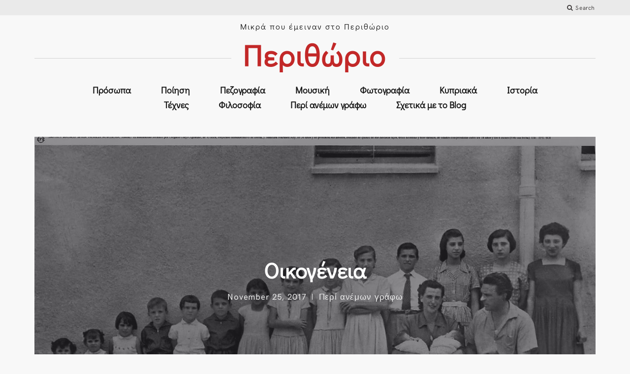

--- FILE ---
content_type: text/html; charset=UTF-8
request_url: https://perithorio.com/2017/11/25/%CE%BF%CE%B9%CE%BA%CE%BF%CE%B3%CE%AD%CE%BD%CE%B5%CE%B9%CE%B1/
body_size: 25567
content:
<!DOCTYPE html>
<html lang="en-US">
<head>
	<meta charset="UTF-8">
	<meta http-equiv="X-UA-Compatible" content="IE=edge">
	<meta name="viewport" content="width=device-width, initial-scale=1, minimum-scale=1, maximum-scale=1">
	<link rel="icon" type="image/x-icon" href="https://perithorio.com/wp-content/themes/mauer-storyteller-child/pintu-lower-resolution-for-the-site-min.ico">

	<meta name='robots' content='index, follow, max-image-preview:large, max-snippet:-1, max-video-preview:-1' />
<script id="cookieyes" type="text/javascript" src="https://cdn-cookieyes.com/client_data/d0d01fad7dca0acc2e5b5e78/script.js" defer></script>
<!-- Google Tag Manager for WordPress by gtm4wp.com -->
<script data-cfasync="false" data-pagespeed-no-defer defer src="data:text/javascript,var%20gtm4wp_datalayer_name%20%3D%20%22dataLayer%22%3B%0A%09var%20dataLayer%20%3D%20dataLayer%20%7C%7C%20%5B%5D%3B"></script>
<!-- End Google Tag Manager for WordPress by gtm4wp.com -->
	<!-- This site is optimized with the Yoast SEO plugin v26.7 - https://yoast.com/wordpress/plugins/seo/ -->
	<title>Οικογένεια - Περιθώριο</title>
<link rel='preload' href='https://perithorio.com/wp-content/uploads/2017/11/fb_img_1495293900877.jpg' as='image' fetchpriority='high' />
<link rel='preload' href='https://perithorio.com/wp-content/cache/flying-press/gravatar-1146fe4949df.png' as='image' imagesrcset='https://perithorio.com/wp-content/cache/flying-press/gravatar-3d404f1833db.png 2x' imagesizes=''/>
<link rel='preload' href='https://fonts.gstatic.com/s/didactgothic/v21/ahcfv8qz1zt6hCC5G4F_P4ASlUuYpg.woff2' as='font' type='font/woff2' fetchpriority='high' crossorigin='anonymous'><link rel='preload' href='https://fonts.gstatic.com/s/didactgothic/v21/ahcfv8qz1zt6hCC5G4F_P4ASlUiYpnLl.woff2' as='font' type='font/woff2' fetchpriority='high' crossorigin='anonymous'>
	<link rel="canonical" href="https://perithorio.com/2017/11/25/οικογένεια/" />
	<meta property="og:locale" content="en_US" />
	<meta property="og:type" content="article" />
	<meta property="og:title" content="Οικογένεια - Περιθώριο" />
	<meta property="og:description" content="Σ&#8217; όλη μου την ζωή εργάζομαι, στερούμαι, υπομένω, επιμένω. Αγχώνομαι για το αύριο, για το μέλλον γενικότερα. Όχι για μένα αλλά γι&#8217; αυτούς, που άλλοι το λένε οικογένεια και εγώ" />
	<meta property="og:url" content="https://perithorio.com/2017/11/25/οικογένεια/" />
	<meta property="og:site_name" content="Περιθώριο" />
	<meta property="article:published_time" content="2017-11-25T10:52:33+00:00" />
	<meta property="article:modified_time" content="2019-02-19T11:00:16+00:00" />
	<meta property="og:image" content="https://perithorio.com/wp-content/uploads/2017/11/fb_img_1495293900877.jpg" />
	<meta property="og:image:width" content="1611" />
	<meta property="og:image:height" content="960" />
	<meta property="og:image:type" content="image/jpeg" />
	<meta name="author" content="Chris Pinturicchio" />
	<meta name="twitter:card" content="summary_large_image" />
	<meta name="twitter:creator" content="@ChrisPinturicch" />
	<meta name="twitter:site" content="@ChrisPinturicch" />
	<meta name="twitter:label1" content="Written by" />
	<meta name="twitter:data1" content="Chris Pinturicchio" />
	<script type="application/ld+json" class="yoast-schema-graph">{"@context":"https://schema.org","@graph":[{"@type":"Article","@id":"https://perithorio.com/2017/11/25/%ce%bf%ce%b9%ce%ba%ce%bf%ce%b3%ce%ad%ce%bd%ce%b5%ce%b9%ce%b1/#article","isPartOf":{"@id":"https://perithorio.com/2017/11/25/%ce%bf%ce%b9%ce%ba%ce%bf%ce%b3%ce%ad%ce%bd%ce%b5%ce%b9%ce%b1/"},"author":{"name":"Chris Pinturicchio","@id":"https://perithorio.com/#/schema/person/dd5416090dedb547d1f11dfbbe533b76"},"headline":"Οικογένεια","datePublished":"2017-11-25T10:52:33+00:00","dateModified":"2019-02-19T11:00:16+00:00","mainEntityOfPage":{"@id":"https://perithorio.com/2017/11/25/%ce%bf%ce%b9%ce%ba%ce%bf%ce%b3%ce%ad%ce%bd%ce%b5%ce%b9%ce%b1/"},"wordCount":0,"commentCount":0,"publisher":{"@id":"https://perithorio.com/#/schema/person/dd5416090dedb547d1f11dfbbe533b76"},"image":{"@id":"https://perithorio.com/2017/11/25/%ce%bf%ce%b9%ce%ba%ce%bf%ce%b3%ce%ad%ce%bd%ce%b5%ce%b9%ce%b1/#primaryimage"},"thumbnailUrl":"https://perithorio.com/wp-content/uploads/2017/11/fb_img_1495293900877.jpg","articleSection":["Περί ανέμων γράφω"],"inLanguage":"en-US","potentialAction":[{"@type":"CommentAction","name":"Comment","target":["https://perithorio.com/2017/11/25/%ce%bf%ce%b9%ce%ba%ce%bf%ce%b3%ce%ad%ce%bd%ce%b5%ce%b9%ce%b1/#respond"]}]},{"@type":"WebPage","@id":"https://perithorio.com/2017/11/25/%ce%bf%ce%b9%ce%ba%ce%bf%ce%b3%ce%ad%ce%bd%ce%b5%ce%b9%ce%b1/","url":"https://perithorio.com/2017/11/25/%ce%bf%ce%b9%ce%ba%ce%bf%ce%b3%ce%ad%ce%bd%ce%b5%ce%b9%ce%b1/","name":"Οικογένεια - Περιθώριο","isPartOf":{"@id":"https://perithorio.com/#website"},"primaryImageOfPage":{"@id":"https://perithorio.com/2017/11/25/%ce%bf%ce%b9%ce%ba%ce%bf%ce%b3%ce%ad%ce%bd%ce%b5%ce%b9%ce%b1/#primaryimage"},"image":{"@id":"https://perithorio.com/2017/11/25/%ce%bf%ce%b9%ce%ba%ce%bf%ce%b3%ce%ad%ce%bd%ce%b5%ce%b9%ce%b1/#primaryimage"},"thumbnailUrl":"https://perithorio.com/wp-content/uploads/2017/11/fb_img_1495293900877.jpg","datePublished":"2017-11-25T10:52:33+00:00","dateModified":"2019-02-19T11:00:16+00:00","breadcrumb":{"@id":"https://perithorio.com/2017/11/25/%ce%bf%ce%b9%ce%ba%ce%bf%ce%b3%ce%ad%ce%bd%ce%b5%ce%b9%ce%b1/#breadcrumb"},"inLanguage":"en-US","potentialAction":[{"@type":"ReadAction","target":["https://perithorio.com/2017/11/25/%ce%bf%ce%b9%ce%ba%ce%bf%ce%b3%ce%ad%ce%bd%ce%b5%ce%b9%ce%b1/"]}]},{"@type":"ImageObject","inLanguage":"en-US","@id":"https://perithorio.com/2017/11/25/%ce%bf%ce%b9%ce%ba%ce%bf%ce%b3%ce%ad%ce%bd%ce%b5%ce%b9%ce%b1/#primaryimage","url":"https://perithorio.com/wp-content/uploads/2017/11/fb_img_1495293900877.jpg","contentUrl":"https://perithorio.com/wp-content/uploads/2017/11/fb_img_1495293900877.jpg","width":1611,"height":960},{"@type":"BreadcrumbList","@id":"https://perithorio.com/2017/11/25/%ce%bf%ce%b9%ce%ba%ce%bf%ce%b3%ce%ad%ce%bd%ce%b5%ce%b9%ce%b1/#breadcrumb","itemListElement":[{"@type":"ListItem","position":1,"name":"Home","item":"https://perithorio.com/"},{"@type":"ListItem","position":2,"name":"Οικογένεια"}]},{"@type":"WebSite","@id":"https://perithorio.com/#website","url":"https://perithorio.com/","name":"Περιθώριο","description":"Μικρά που έμειναν στο Περιθώριο","publisher":{"@id":"https://perithorio.com/#/schema/person/dd5416090dedb547d1f11dfbbe533b76"},"potentialAction":[{"@type":"SearchAction","target":{"@type":"EntryPoint","urlTemplate":"https://perithorio.com/?s={search_term_string}"},"query-input":{"@type":"PropertyValueSpecification","valueRequired":true,"valueName":"search_term_string"}}],"inLanguage":"en-US"},{"@type":["Person","Organization"],"@id":"https://perithorio.com/#/schema/person/dd5416090dedb547d1f11dfbbe533b76","name":"Chris Pinturicchio","image":{"@type":"ImageObject","inLanguage":"en-US","@id":"https://perithorio.com/#/schema/person/image/","url":"https://perithorio.com/wp-content/uploads/2024/10/308027181_628897015293787_3591297483003642209_n.jpg","contentUrl":"https://perithorio.com/wp-content/uploads/2024/10/308027181_628897015293787_3591297483003642209_n.jpg","width":1181,"height":1148,"caption":"Chris Pinturicchio"},"logo":{"@id":"https://perithorio.com/#/schema/person/image/"}}]}</script>
	<!-- / Yoast SEO plugin. -->


<style id='wp-img-auto-sizes-contain-inline-css' type='text/css'>img:is([sizes=auto i],[sizes^="auto," i]){contain-intrinsic-size:3000px 1500px}
/*# sourceURL=wp-img-auto-sizes-contain-inline-css */</style>
<style id='cf-frontend-style-inline-css' type='text/css'>@font-face{font-display:swap;
	font-family: 'Pecita';
	font-weight: 100;
	font-display: auto;
	src: url('https://perithorio.com/wp-content/uploads/2021/05/Pecita.otf') format('OpenType');
}
@font-face{font-display:swap;
	font-family: 'Gwenh';
	font-weight: 400;
	font-display: auto;
	font-fallback: Arial, Serif;
	src: url('https://perithorio.com/wp-content/uploads/2021/04/fuckin-gwenhwyfar.regular.ttf') format('truetype');
}
@font-face{font-display:swap;
	font-family: 'Athens';
	font-weight: 100;
	font-display: auto;
	src: url('https://perithorio.com/wp-content/uploads/2021/05/Athens.ttf') format('truetype');
}
/*# sourceURL=cf-frontend-style-inline-css */</style>
<link rel='stylesheet' id='sbi_styles-css' href='https://perithorio.com/wp-content/cache/flying-press/d7a4c70f2290.sbi-styles.min.css' type='text/css' media='all' />
<style id='classic-theme-styles-inline-css' type='text/css'>/*! This file is auto-generated */
.wp-block-button__link{color:#fff;background-color:#32373c;border-radius:9999px;box-shadow:none;text-decoration:none;padding:calc(.667em + 2px) calc(1.333em + 2px);font-size:1.125em}.wp-block-file__button{background:#32373c;color:#fff;text-decoration:none}
/*# sourceURL=/wp-includes/css/classic-themes.min.css */</style>
<link rel='stylesheet' id='mauer_storyteller_gallery-style-css-css' href='https://perithorio.com/wp-content/cache/flying-press/d41d8cd98f00.style.css' type='text/css' media='all' />
<link rel='stylesheet' id='gn-frontend-gnfollow-style-css' href='https://perithorio.com/wp-content/cache/flying-press/b95d7998b7cd.gn-frontend-gnfollow.min.css' type='text/css' media='all' />
<link rel='stylesheet' id='photoswipe-css' href='https://perithorio.com/wp-content/cache/flying-press/a78e12d3a036.photoswipe.css' type='text/css' media='all' />
<link rel='stylesheet' id='photoswipe-default-skin-css' href='https://perithorio.com/wp-content/cache/flying-press/1ce09d402b4c.default-skin.css' type='text/css' media='all' />
<link rel='stylesheet' id='bootstrap-css' href='https://perithorio.com/wp-content/cache/flying-press/9cf43ab6a386.bootstrap.min.css' type='text/css' media='all' />
<link rel='stylesheet' id='mauer-storyteller-google-fonts-css' href="https://perithorio.com/wp-content/cache/flying-press/323b0635f972.9b78435d474d.google-font.css" type='text/css' media='all' />
<link rel='stylesheet' id='mauer-storyteller-hk-grotesk-css' href='https://perithorio.com/wp-content/cache/flying-press/df5846709f8d.stylesheet.css' type='text/css' media='all' />
<link rel='stylesheet' id='mauer-storyteller-spartan-mb-css' href='https://perithorio.com/wp-content/cache/flying-press/97ee90b94b5d.stylesheet.css' type='text/css' media='all' />
<link rel='stylesheet' id='font-awesome-css' href='https://perithorio.com/wp-content/cache/flying-press/269550530cc1.font-awesome.min.css' type='text/css' media='all' />
<link rel='stylesheet' id='mauer-theme-stylesheet-css' href='https://perithorio.com/wp-content/cache/flying-press/a508e8dc6af3.style.css' type='text/css' media='all' />
<style id='mauer-theme-stylesheet-inline-css' type='text/css'>a,
		input[type="submit"],
		.section-main-content input[type="submit"],
		button,
		.wp-block-button__link:hover,
		.wp-block-button.is-style-outline .wp-block-button__link,
		.ghost-button-link,
		.navbar-default .navbar-nav>li>a:hover,
		.navbar-default .navbar-nav>li>a:focus,
		.dropdown-menu>li>a:hover,
		.dropdown-menu>li>a:focus,
		.site-logo a h1 {
			color: #c22828;
		}

		.mauer-spinner,
		input[type="submit"],
		.section-main-content input[type="submit"],
		button,
		.wp-block-button__link,
		.wp-block-button.is-style-outline .wp-block-button__link,
		.ghost-button-link,
		input[type="submit"]:hover,
		.section-main-content input[type="submit"]:hover,
		button:hover,
		.ghost-button-link:hover,
		blockquote,
		.wp-block-pullquote,
		.wp-block-quote:not(.is-large):not(.is-style-large),
		.entry-tags a {
			border-color: #c22828;
		}

		.mauer-spinner {border-top-color: transparent;}

		input[type="submit"]:hover,
		.section-main-content input[type="submit"]:hover,
		.wp-block-button__link,
		button:hover,
		.wp-block-button.is-style-outline .wp-block-button__link:hover,
		.ghost-button-link:hover {
			background-color: #c22828;
		}

		
/*# sourceURL=mauer-theme-stylesheet-inline-css */</style>
<link rel='stylesheet' id='jetpack_likes-css' href='https://c0.wp.com/p/jetpack/15.4/modules/likes/style.css' type='text/css' media='all' />
<link rel='stylesheet' id='jetpack-subscriptions-css' href='https://c0.wp.com/p/jetpack/15.4/_inc/build/subscriptions/subscriptions.min.css' type='text/css' media='all' />
<link rel='stylesheet' id='chld_thm_cfg_child-css' href='https://perithorio.com/wp-content/cache/flying-press/3c56a5dc4da9.style.css' type='text/css' media='all' />
<script type="text/javascript" src="https://c0.wp.com/c/6.9/wp-includes/js/jquery/jquery.min.js" id="jquery-core-js" defer></script>

<!-- Google tag (gtag.js) snippet added by Site Kit -->
<!-- Google Analytics snippet added by Site Kit -->
<script type="text/javascript" src="https://www.googletagmanager.com/gtag/js?id=GT-PBCLC9T" id="google_gtagjs-js" defer></script>
<script type="text/javascript" id="google_gtagjs-js-after" defer src="data:text/javascript,%2F%2A%20%3C%21%5BCDATA%5B%20%2A%2F%0Awindow.dataLayer%20%3D%20window.dataLayer%20%7C%7C%20%5B%5D%3Bfunction%20gtag%28%29%7BdataLayer.push%28arguments%29%3B%7D%0Agtag%28%22set%22%2C%22linker%22%2C%7B%22domains%22%3A%5B%22perithorio.com%22%5D%7D%29%3B%0Agtag%28%22js%22%2C%20new%20Date%28%29%29%3B%0Agtag%28%22set%22%2C%20%22developer_id.dZTNiMT%22%2C%20true%29%3B%0Agtag%28%22config%22%2C%20%22GT-PBCLC9T%22%2C%20%7B%22googlesitekit_post_type%22%3A%22post%22%7D%29%3B%0A%2F%2F%23%20sourceURL%3Dgoogle_gtagjs-js-after%0A%2F%2A%20%5D%5D%3E%20%2A%2F"></script>
<link rel="https://api.w.org/" href="https://perithorio.com/wp-json/" /><link rel="alternate" title="JSON" type="application/json" href="https://perithorio.com/wp-json/wp/v2/posts/3604" /><link rel="EditURI" type="application/rsd+xml" title="RSD" href="https://perithorio.com/xmlrpc.php?rsd" />
<meta name="generator" content="WordPress 6.9" />
<link rel='shortlink' href='https://wp.me/palVtQ-W8' />
<!-- start Simple Custom CSS and JS -->
<style type="text/css">h1, h2, h3, h4, h5, h6, h1 a, h2 a, h3 a, h4 a, h5 a, h6 a {text-transform: initial;letter-spacing: 0px;}

#mauer-storyteller-ig-feed #sb_instagram #sbi_images .sbi_item .sbi_photo {
    height: auto !important;
    max-height: 140px !important;
	    padding-top: 0 !important;
}

/*.mauer-pagination {
    position: relative;
    margin-top: 250px;
    padding-bottom: 0;
}*/

.navbar-default .navbar-nav>li>a, .navbar-default .navbar-nav>.active>a:focus {
    text-transform: initial;
    letter-spacing: 0px;
    font-size: 18px;
    font-weight: 600;
}

.text-logo {
    /*font-family: "Gwenh" !important;*/
  /*font-family: "Athens" !important;
  letter-spacing: 5px;*/
  font-size: 6rem !important;
  letter-spacing: 2px !important;
  font-weight: 700 !important;
   font-family: "Didact Gothic" !important;
}

.navbar-nav>li.menu-item,h1, h2, h3, h4, h5, h6, h1 a, h2 a, h3 a, h4 a, h5 a, h6 a {
        font-family: "Didact Gothic";
}

.navbar-default .navbar-nav>li>a, .navbar-default .navbar-nav>.active>a:focus {
    font-size: 1.8rem;
    padding-left: 2.8rem;
    padding-right: 2.8rem;
}

.post-card.small .entry-title {
    font-size: 1.8rem;
    line-height: 2.2rem;
}

.post-card .entry-excerpt p:last-of-type {
    font-size: 2rem;
}

p {
    letter-spacing: 0px !important;
    font-size: 1.6rem !important;
    line-height: 2rem !important;
}

.section.section-menu-stripe {
    padding-bottom: 40px;
}

.section-header-image {
    padding-bottom: 20px;
    padding-top: 10px;
}

.page-id-5291 .entry-thumb {
    display: none;
}

.section-logo-area {
    margin-top: 1rem;
}

.section-header-image {
    margin-top: 3rem;
}

.sharedaddy {
    display: inline-block;
    float: left;
    width: 15% !important;
    min-width: 150px;
}



.facebook_like {
    display: inline-block;
  width: 15%;
}

.entry-thumb {
    background-position-y: top;
}

.facebook_like {
   margin-top: 6.1rem !important;
}

h3.gncta {
    font-size: 19px;
}

h5.more-posts-heading.text-center {
    font-size: 2rem !important;
}

h3.gncta{text-align:center}

h3.gncta a {color: #c22828;}

@media screen and (max-width:767px){
  .section-header-image {
      margin-top: 0;
      margin-bottom: 3rem;
  }
  
  h1.text-logo {
      font-size: 2.5rem !important;
  }

  .site-logo.text-logo-wrapper:after {
      display: none;
  }
  
  #media_image-2, #blog_subscription-3,#custom_html-2,.copyright.text-center.copyright-bordered {
    max-width: 300px;
      margin: 0 auto 20px;
  }

  #media_image-2 {
      margin-top: 20px;
  }
  
  .copyright.text-center.copyright-bordered {
      margin-bottom: 0px;
  }
}

.page-id-3 .entry-thumb {
    display: none;
}

h3.wp-block-heading {margin-top: 0;}

div#block-2 {
    margin-bottom: 0 !important;
}

div#block-3 {
    margin-bottom: 0;
    margin: 0;
    padding: 0;
}

form.seva-form.formkit-form div {
    padding: 0;
}

.formkit-form[data-uid="ca554c0689"] [data-style="clean"] {
    padding: 0 !important;
}

.formkit-powered-by-convertkit-container {
    display: none !important;
}

div#block-4 {
    margin-bottom: 0 !important;
}

.mauer-preloader {
    display: none !important;
}</style>
<!-- end Simple Custom CSS and JS -->
<meta name="generator" content="Site Kit by Google 1.170.0" />  <script src="https://cdn.onesignal.com/sdks/web/v16/OneSignalSDK.page.js" defer></script>
  <script defer src="data:text/javascript,window.OneSignalDeferred%20%3D%20window.OneSignalDeferred%20%7C%7C%20%5B%5D%3B%0A%20%20%20%20%20%20%20%20%20%20OneSignalDeferred.push%28async%20function%28OneSignal%29%20%7B%0A%20%20%20%20%20%20%20%20%20%20%20%20await%20OneSignal.init%28%7B%0A%20%20%20%20%20%20%20%20%20%20%20%20%20%20appId%3A%20%228edfd0de-adc9-403d-a773-94aff5aeb640%22%2C%0A%20%20%20%20%20%20%20%20%20%20%20%20%20%20serviceWorkerOverrideForTypical%3A%20true%2C%0A%20%20%20%20%20%20%20%20%20%20%20%20%20%20path%3A%20%22https%3A%2F%2Fperithorio.com%2Fwp-content%2Fplugins%2Fonesignal-free-web-push-notifications%2Fsdk_files%2F%22%2C%0A%20%20%20%20%20%20%20%20%20%20%20%20%20%20serviceWorkerParam%3A%20%7B%20scope%3A%20%22%2Fwp-content%2Fplugins%2Fonesignal-free-web-push-notifications%2Fsdk_files%2Fpush%2Fonesignal%2F%22%20%7D%2C%0A%20%20%20%20%20%20%20%20%20%20%20%20%20%20serviceWorkerPath%3A%20%22OneSignalSDKWorker.js%22%2C%0A%20%20%20%20%20%20%20%20%20%20%20%20%7D%29%3B%0A%20%20%20%20%20%20%20%20%20%20%7D%29%3B%0A%0A%20%20%20%20%20%20%20%20%20%20%2F%2F%20Unregister%20the%20legacy%20OneSignal%20service%20worker%20to%20prevent%20scope%20conflicts%0A%20%20%20%20%20%20%20%20%20%20if%20%28navigator.serviceWorker%29%20%7B%0A%20%20%20%20%20%20%20%20%20%20%20%20navigator.serviceWorker.getRegistrations%28%29.then%28%28registrations%29%20%3D%3E%20%7B%0A%20%20%20%20%20%20%20%20%20%20%20%20%20%20%2F%2F%20Iterate%20through%20all%20registered%20service%20workers%0A%20%20%20%20%20%20%20%20%20%20%20%20%20%20registrations.forEach%28%28registration%29%20%3D%3E%20%7B%0A%20%20%20%20%20%20%20%20%20%20%20%20%20%20%20%20%2F%2F%20Check%20the%20script%20URL%20to%20identify%20the%20specific%20service%20worker%0A%20%20%20%20%20%20%20%20%20%20%20%20%20%20%20%20if%20%28registration.active%20%26%26%20registration.active.scriptURL.includes%28%27OneSignalSDKWorker.js.php%27%29%29%20%7B%0A%20%20%20%20%20%20%20%20%20%20%20%20%20%20%20%20%20%20%2F%2F%20Unregister%20the%20service%20worker%0A%20%20%20%20%20%20%20%20%20%20%20%20%20%20%20%20%20%20registration.unregister%28%29.then%28%28success%29%20%3D%3E%20%7B%0A%20%20%20%20%20%20%20%20%20%20%20%20%20%20%20%20%20%20%20%20if%20%28success%29%20%7B%0A%20%20%20%20%20%20%20%20%20%20%20%20%20%20%20%20%20%20%20%20%20%20console.log%28%27OneSignalSW%3A%20Successfully%20unregistered%3A%27%2C%20registration.active.scriptURL%29%3B%0A%20%20%20%20%20%20%20%20%20%20%20%20%20%20%20%20%20%20%20%20%7D%20else%20%7B%0A%20%20%20%20%20%20%20%20%20%20%20%20%20%20%20%20%20%20%20%20%20%20console.log%28%27OneSignalSW%3A%20Failed%20to%20unregister%3A%27%2C%20registration.active.scriptURL%29%3B%0A%20%20%20%20%20%20%20%20%20%20%20%20%20%20%20%20%20%20%20%20%7D%0A%20%20%20%20%20%20%20%20%20%20%20%20%20%20%20%20%20%20%7D%29%3B%0A%20%20%20%20%20%20%20%20%20%20%20%20%20%20%20%20%7D%0A%20%20%20%20%20%20%20%20%20%20%20%20%20%20%7D%29%3B%0A%20%20%20%20%20%20%20%20%20%20%20%20%7D%29.catch%28%28error%29%20%3D%3E%20%7B%0A%20%20%20%20%20%20%20%20%20%20%20%20%20%20console.error%28%27Error%20fetching%20service%20worker%20registrations%3A%27%2C%20error%29%3B%0A%20%20%20%20%20%20%20%20%20%20%20%20%7D%29%3B%0A%20%20%20%20%20%20%20%20%7D"></script>
<meta property="fb:app_id" content="2155545364702507"><meta property="fb:admins" content="">            <div id="fb-root"></div>
            <script defer src="data:text/javascript,%28function%20%28d%2C%20s%2C%20id%29%20%7B%0A%20%20%20%20%20%20%20%20%20%20%20%20%20%20%20%20%20%20%20%20var%20js%2C%20fjs%20%3D%20d.getElementsByTagName%28s%29%5B0%5D%3B%0A%20%20%20%20%20%20%20%20%20%20%20%20%20%20%20%20%20%20%20%20if%20%28d.getElementById%28id%29%29%0A%20%20%20%20%20%20%20%20%20%20%20%20%20%20%20%20%20%20%20%20%20%20%20%20return%3B%0A%20%20%20%20%20%20%20%20%20%20%20%20%20%20%20%20%20%20%20%20js%20%3D%20d.createElement%28s%29%3B%0A%20%20%20%20%20%20%20%20%20%20%20%20%20%20%20%20%20%20%20%20js.id%20%3D%20id%3B%0A%20%20%20%20%20%20%20%20%20%20%20%20%20%20%20%20%20%20%20%20js.src%20%3D%20%22%2F%2Fconnect.facebook.net%2Fen_GB%2Fsdk.js%23xfbml%3D1%26version%3Dv2.0%22%3B%0A%20%20%20%20%20%20%20%20%20%20%20%20%20%20%20%20%20%20%20%20fjs.parentNode.insertBefore%28js%2C%20fjs%29%3B%0A%20%20%20%20%20%20%20%20%20%20%20%20%20%20%20%20%7D%28document%2C%20%27script%27%2C%20%27facebook-jssdk%27%29%29%3B"></script>
            	<style>img#wpstats{display:none}</style>
		
<!-- Google Tag Manager for WordPress by gtm4wp.com -->
<!-- GTM Container placement set to automatic -->
<script data-cfasync="false" data-pagespeed-no-defer type="text/javascript" defer src="data:text/javascript,var%20dataLayer_content%20%3D%20%7B%22pagePostType%22%3A%22post%22%2C%22pagePostType2%22%3A%22single-post%22%2C%22pageCategory%22%3A%5B%22%25cf%2580%25ce%25b5%25cf%2581%25ce%25af-%25ce%25b1%25ce%25bd%25ce%25ad%25ce%25bc%25cf%2589%25ce%25bd-%25ce%25b3%25cf%2581%25ce%25ac%25cf%2586%25cf%2589%22%5D%2C%22pagePostAuthor%22%3A%22Chris%20Pinturicchio%22%7D%3B%0A%09dataLayer.push%28%20dataLayer_content%20%29%3B"></script>
<script data-cfasync="false" data-pagespeed-no-defer type="text/javascript" defer src="data:text/javascript,%28function%28w%2Cd%2Cs%2Cl%2Ci%29%7Bw%5Bl%5D%3Dw%5Bl%5D%7C%7C%5B%5D%3Bw%5Bl%5D.push%28%7B%27gtm.start%27%3A%0Anew%20Date%28%29.getTime%28%29%2Cevent%3A%27gtm.js%27%7D%29%3Bvar%20f%3Dd.getElementsByTagName%28s%29%5B0%5D%2C%0Aj%3Dd.createElement%28s%29%2Cdl%3Dl%21%3D%27dataLayer%27%3F%27%26l%3D%27%2Bl%3A%27%27%3Bj.async%3Dtrue%3Bj.src%3D%0A%27%2F%2Fwww.googletagmanager.com%2Fgtm.js%3Fid%3D%27%2Bi%2Bdl%3Bf.parentNode.insertBefore%28j%2Cf%29%3B%0A%7D%29%28window%2Cdocument%2C%27script%27%2C%27dataLayer%27%2C%27GTM-PHS2NNJ%27%29%3B"></script>
<!-- End Google Tag Manager for WordPress by gtm4wp.com -->
<!-- Meta Pixel Code -->
<script type='text/javascript' defer src="data:text/javascript,%21function%28f%2Cb%2Ce%2Cv%2Cn%2Ct%2Cs%29%7Bif%28f.fbq%29return%3Bn%3Df.fbq%3Dfunction%28%29%7Bn.callMethod%3F%0An.callMethod.apply%28n%2Carguments%29%3An.queue.push%28arguments%29%7D%3Bif%28%21f._fbq%29f._fbq%3Dn%3B%0An.push%3Dn%3Bn.loaded%3D%210%3Bn.version%3D%272.0%27%3Bn.queue%3D%5B%5D%3Bt%3Db.createElement%28e%29%3Bt.async%3D%210%3B%0At.src%3Dv%3Bs%3Db.getElementsByTagName%28e%29%5B0%5D%3Bs.parentNode.insertBefore%28t%2Cs%29%7D%28window%2C%0Adocument%2C%27script%27%2C%27https%3A%2F%2Fconnect.facebook.net%2Fen_US%2Ffbevents.js%27%29%3B"></script>
<!-- End Meta Pixel Code -->
<script type='text/javascript' defer src="data:text/javascript,var%20url%20%3D%20window.location.origin%20%2B%20%27%3Fob%3Dopen-bridge%27%3B%0A%20%20%20%20%20%20%20%20%20%20%20%20fbq%28%27set%27%2C%20%27openbridge%27%2C%20%27349109215928960%27%2C%20url%29%3B%0Afbq%28%27init%27%2C%20%27349109215928960%27%2C%20%7B%7D%2C%20%7B%0A%20%20%20%20%22agent%22%3A%20%22wordpress-6.9-4.1.5%22%0A%7D%29"></script><script type='text/javascript' defer src="data:text/javascript,fbq%28%27track%27%2C%20%27PageView%27%2C%20%5B%5D%29%3B"></script><!-- All in one Favicon 4.8 --><link rel="shortcut icon" href="https://perithorio.com/wp-content/uploads/2021/06/pintu-lower-resolution-for-the-site-min-300x292.jpg" />
<link rel="icon" href="https://perithorio.com/wp-content/uploads/2021/06/pintu-lower-resolution-for-the-site-min-300x292.jpg" type="image/gif"/>
<link rel="icon" href="https://perithorio.com/wp-content/uploads/2021/06/pintu-lower-resolution-for-the-site-min-300x292.jpg" type="image/png"/>
<link rel="apple-touch-icon" href="https://perithorio.com/wp-content/uploads/2021/06/pintu-lower-resolution-for-the-site-min-300x292.jpg" />
<link rel="icon" href="https://perithorio.com/wp-content/uploads/2023/02/pintu-lower-resolution-for-the-site-min-300x292-1-150x150.jpg" sizes="32x32" />
<link rel="icon" href="https://perithorio.com/wp-content/uploads/2023/02/pintu-lower-resolution-for-the-site-min-300x292-1.jpg" sizes="192x192" />
<link rel="apple-touch-icon" href="https://perithorio.com/wp-content/uploads/2023/02/pintu-lower-resolution-for-the-site-min-300x292-1.jpg" />
<meta name="msapplication-TileImage" content="https://perithorio.com/wp-content/uploads/2023/02/pintu-lower-resolution-for-the-site-min-300x292-1.jpg" />
	<!-- Fonts Plugin CSS - https://fontsplugin.com/ -->
	<style>/* Cached: January 25, 2026 at 12:35am */
/* cyrillic-ext */
@font-face{font-display:swap;
  font-family: 'Didact Gothic';
  font-style: normal;
  font-weight: 400;
  
  src: url(https://fonts.gstatic.com/s/didactgothic/v21/ahcfv8qz1zt6hCC5G4F_P4ASlUaYpnLl.woff2) format('woff2');
  unicode-range: U+0460-052F, U+1C80-1C8A, U+20B4, U+2DE0-2DFF, U+A640-A69F, U+FE2E-FE2F;
}
/* cyrillic */
@font-face{font-display:swap;
  font-family: 'Didact Gothic';
  font-style: normal;
  font-weight: 400;
  
  src: url(https://fonts.gstatic.com/s/didactgothic/v21/ahcfv8qz1zt6hCC5G4F_P4ASlU-YpnLl.woff2) format('woff2');
  unicode-range: U+0301, U+0400-045F, U+0490-0491, U+04B0-04B1, U+2116;
}
/* greek-ext */
@font-face{font-display:swap;
  font-family: 'Didact Gothic';
  font-style: normal;
  font-weight: 400;
  
  src: url(https://fonts.gstatic.com/s/didactgothic/v21/ahcfv8qz1zt6hCC5G4F_P4ASlUeYpnLl.woff2) format('woff2');
  unicode-range: U+1F00-1FFF;
}
/* greek */
@font-face{font-display:swap;
  font-family: 'Didact Gothic';
  font-style: normal;
  font-weight: 400;
  
  src: url(https://fonts.gstatic.com/s/didactgothic/v21/ahcfv8qz1zt6hCC5G4F_P4ASlUiYpnLl.woff2) format('woff2');
  unicode-range: U+0370-0377, U+037A-037F, U+0384-038A, U+038C, U+038E-03A1, U+03A3-03FF;
}
/* latin-ext */
@font-face{font-display:swap;
  font-family: 'Didact Gothic';
  font-style: normal;
  font-weight: 400;
  
  src: url(https://fonts.gstatic.com/s/didactgothic/v21/ahcfv8qz1zt6hCC5G4F_P4ASlUWYpnLl.woff2) format('woff2');
  unicode-range: U+0100-02BA, U+02BD-02C5, U+02C7-02CC, U+02CE-02D7, U+02DD-02FF, U+0304, U+0308, U+0329, U+1D00-1DBF, U+1E00-1E9F, U+1EF2-1EFF, U+2020, U+20A0-20AB, U+20AD-20C0, U+2113, U+2C60-2C7F, U+A720-A7FF;
}
/* latin */
@font-face{font-display:swap;
  font-family: 'Didact Gothic';
  font-style: normal;
  font-weight: 400;
  
  src: url(https://fonts.gstatic.com/s/didactgothic/v21/ahcfv8qz1zt6hCC5G4F_P4ASlUuYpg.woff2) format('woff2');
  unicode-range: U+0000-00FF, U+0131, U+0152-0153, U+02BB-02BC, U+02C6, U+02DA, U+02DC, U+0304, U+0308, U+0329, U+2000-206F, U+20AC, U+2122, U+2191, U+2193, U+2212, U+2215, U+FEFF, U+FFFD;
}
/* cyrillic-ext */
@font-face{font-display:swap;
  font-family: 'Tinos';
  font-style: italic;
  font-weight: 400;
  
  src: url(https://fonts.gstatic.com/s/tinos/v25/buE2poGnedXvwjX-TmtJ9RI-.woff2) format('woff2');
  unicode-range: U+0460-052F, U+1C80-1C8A, U+20B4, U+2DE0-2DFF, U+A640-A69F, U+FE2E-FE2F;
}
/* cyrillic */
@font-face{font-display:swap;
  font-family: 'Tinos';
  font-style: italic;
  font-weight: 400;
  
  src: url(https://fonts.gstatic.com/s/tinos/v25/buE2poGnedXvwjX-TmJJ9RI-.woff2) format('woff2');
  unicode-range: U+0301, U+0400-045F, U+0490-0491, U+04B0-04B1, U+2116;
}
/* greek-ext */
@font-face{font-display:swap;
  font-family: 'Tinos';
  font-style: italic;
  font-weight: 400;
  
  src: url(https://fonts.gstatic.com/s/tinos/v25/buE2poGnedXvwjX-TmpJ9RI-.woff2) format('woff2');
  unicode-range: U+1F00-1FFF;
}
/* greek */
@font-face{font-display:swap;
  font-family: 'Tinos';
  font-style: italic;
  font-weight: 400;
  
  src: url(https://fonts.gstatic.com/s/tinos/v25/buE2poGnedXvwjX-TmVJ9RI-.woff2) format('woff2');
  unicode-range: U+0370-0377, U+037A-037F, U+0384-038A, U+038C, U+038E-03A1, U+03A3-03FF;
}
/* hebrew */
@font-face{font-display:swap;
  font-family: 'Tinos';
  font-style: italic;
  font-weight: 400;
  
  src: url(https://fonts.gstatic.com/s/tinos/v25/buE2poGnedXvwjX-TmRJ9RI-.woff2) format('woff2');
  unicode-range: U+0307-0308, U+0590-05FF, U+200C-2010, U+20AA, U+25CC, U+FB1D-FB4F;
}
/* vietnamese */
@font-face{font-display:swap;
  font-family: 'Tinos';
  font-style: italic;
  font-weight: 400;
  
  src: url(https://fonts.gstatic.com/s/tinos/v25/buE2poGnedXvwjX-TmlJ9RI-.woff2) format('woff2');
  unicode-range: U+0102-0103, U+0110-0111, U+0128-0129, U+0168-0169, U+01A0-01A1, U+01AF-01B0, U+0300-0301, U+0303-0304, U+0308-0309, U+0323, U+0329, U+1EA0-1EF9, U+20AB;
}
/* latin-ext */
@font-face{font-display:swap;
  font-family: 'Tinos';
  font-style: italic;
  font-weight: 400;
  
  src: url(https://fonts.gstatic.com/s/tinos/v25/buE2poGnedXvwjX-TmhJ9RI-.woff2) format('woff2');
  unicode-range: U+0100-02BA, U+02BD-02C5, U+02C7-02CC, U+02CE-02D7, U+02DD-02FF, U+0304, U+0308, U+0329, U+1D00-1DBF, U+1E00-1E9F, U+1EF2-1EFF, U+2020, U+20A0-20AB, U+20AD-20C0, U+2113, U+2C60-2C7F, U+A720-A7FF;
}
/* latin */
@font-face{font-display:swap;
  font-family: 'Tinos';
  font-style: italic;
  font-weight: 400;
  
  src: url(https://fonts.gstatic.com/s/tinos/v25/buE2poGnedXvwjX-TmZJ9Q.woff2) format('woff2');
  unicode-range: U+0000-00FF, U+0131, U+0152-0153, U+02BB-02BC, U+02C6, U+02DA, U+02DC, U+0304, U+0308, U+0329, U+2000-206F, U+20AC, U+2122, U+2191, U+2193, U+2212, U+2215, U+FEFF, U+FFFD;
}
/* cyrillic-ext */
@font-face{font-display:swap;
  font-family: 'Tinos';
  font-style: italic;
  font-weight: 700;
  
  src: url(https://fonts.gstatic.com/s/tinos/v25/buEzpoGnedXvwjX-Rt1s4CAf_exL.woff2) format('woff2');
  unicode-range: U+0460-052F, U+1C80-1C8A, U+20B4, U+2DE0-2DFF, U+A640-A69F, U+FE2E-FE2F;
}
/* cyrillic */
@font-face{font-display:swap;
  font-family: 'Tinos';
  font-style: italic;
  font-weight: 700;
  
  src: url(https://fonts.gstatic.com/s/tinos/v25/buEzpoGnedXvwjX-Rt1s4Ckf_exL.woff2) format('woff2');
  unicode-range: U+0301, U+0400-045F, U+0490-0491, U+04B0-04B1, U+2116;
}
/* greek-ext */
@font-face{font-display:swap;
  font-family: 'Tinos';
  font-style: italic;
  font-weight: 700;
  
  src: url(https://fonts.gstatic.com/s/tinos/v25/buEzpoGnedXvwjX-Rt1s4CEf_exL.woff2) format('woff2');
  unicode-range: U+1F00-1FFF;
}
/* greek */
@font-face{font-display:swap;
  font-family: 'Tinos';
  font-style: italic;
  font-weight: 700;
  
  src: url(https://fonts.gstatic.com/s/tinos/v25/buEzpoGnedXvwjX-Rt1s4C4f_exL.woff2) format('woff2');
  unicode-range: U+0370-0377, U+037A-037F, U+0384-038A, U+038C, U+038E-03A1, U+03A3-03FF;
}
/* hebrew */
@font-face{font-display:swap;
  font-family: 'Tinos';
  font-style: italic;
  font-weight: 700;
  
  src: url(https://fonts.gstatic.com/s/tinos/v25/buEzpoGnedXvwjX-Rt1s4C8f_exL.woff2) format('woff2');
  unicode-range: U+0307-0308, U+0590-05FF, U+200C-2010, U+20AA, U+25CC, U+FB1D-FB4F;
}
/* vietnamese */
@font-face{font-display:swap;
  font-family: 'Tinos';
  font-style: italic;
  font-weight: 700;
  
  src: url(https://fonts.gstatic.com/s/tinos/v25/buEzpoGnedXvwjX-Rt1s4CIf_exL.woff2) format('woff2');
  unicode-range: U+0102-0103, U+0110-0111, U+0128-0129, U+0168-0169, U+01A0-01A1, U+01AF-01B0, U+0300-0301, U+0303-0304, U+0308-0309, U+0323, U+0329, U+1EA0-1EF9, U+20AB;
}
/* latin-ext */
@font-face{font-display:swap;
  font-family: 'Tinos';
  font-style: italic;
  font-weight: 700;
  
  src: url(https://fonts.gstatic.com/s/tinos/v25/buEzpoGnedXvwjX-Rt1s4CMf_exL.woff2) format('woff2');
  unicode-range: U+0100-02BA, U+02BD-02C5, U+02C7-02CC, U+02CE-02D7, U+02DD-02FF, U+0304, U+0308, U+0329, U+1D00-1DBF, U+1E00-1E9F, U+1EF2-1EFF, U+2020, U+20A0-20AB, U+20AD-20C0, U+2113, U+2C60-2C7F, U+A720-A7FF;
}
/* latin */
@font-face{font-display:swap;
  font-family: 'Tinos';
  font-style: italic;
  font-weight: 700;
  
  src: url(https://fonts.gstatic.com/s/tinos/v25/buEzpoGnedXvwjX-Rt1s4C0f_Q.woff2) format('woff2');
  unicode-range: U+0000-00FF, U+0131, U+0152-0153, U+02BB-02BC, U+02C6, U+02DA, U+02DC, U+0304, U+0308, U+0329, U+2000-206F, U+20AC, U+2122, U+2191, U+2193, U+2212, U+2215, U+FEFF, U+FFFD;
}
/* cyrillic-ext */
@font-face{font-display:swap;
  font-family: 'Tinos';
  font-style: normal;
  font-weight: 400;
  
  src: url(https://fonts.gstatic.com/s/tinos/v25/buE4poGnedXvwjX2fmRR8Q.woff2) format('woff2');
  unicode-range: U+0460-052F, U+1C80-1C8A, U+20B4, U+2DE0-2DFF, U+A640-A69F, U+FE2E-FE2F;
}
/* cyrillic */
@font-face{font-display:swap;
  font-family: 'Tinos';
  font-style: normal;
  font-weight: 400;
  
  src: url(https://fonts.gstatic.com/s/tinos/v25/buE4poGnedXvwjX_fmRR8Q.woff2) format('woff2');
  unicode-range: U+0301, U+0400-045F, U+0490-0491, U+04B0-04B1, U+2116;
}
/* greek-ext */
@font-face{font-display:swap;
  font-family: 'Tinos';
  font-style: normal;
  font-weight: 400;
  
  src: url(https://fonts.gstatic.com/s/tinos/v25/buE4poGnedXvwjX3fmRR8Q.woff2) format('woff2');
  unicode-range: U+1F00-1FFF;
}
/* greek */
@font-face{font-display:swap;
  font-family: 'Tinos';
  font-style: normal;
  font-weight: 400;
  
  src: url(https://fonts.gstatic.com/s/tinos/v25/buE4poGnedXvwjX4fmRR8Q.woff2) format('woff2');
  unicode-range: U+0370-0377, U+037A-037F, U+0384-038A, U+038C, U+038E-03A1, U+03A3-03FF;
}
/* hebrew */
@font-face{font-display:swap;
  font-family: 'Tinos';
  font-style: normal;
  font-weight: 400;
  
  src: url(https://fonts.gstatic.com/s/tinos/v25/buE4poGnedXvwjX5fmRR8Q.woff2) format('woff2');
  unicode-range: U+0307-0308, U+0590-05FF, U+200C-2010, U+20AA, U+25CC, U+FB1D-FB4F;
}
/* vietnamese */
@font-face{font-display:swap;
  font-family: 'Tinos';
  font-style: normal;
  font-weight: 400;
  
  src: url(https://fonts.gstatic.com/s/tinos/v25/buE4poGnedXvwjX0fmRR8Q.woff2) format('woff2');
  unicode-range: U+0102-0103, U+0110-0111, U+0128-0129, U+0168-0169, U+01A0-01A1, U+01AF-01B0, U+0300-0301, U+0303-0304, U+0308-0309, U+0323, U+0329, U+1EA0-1EF9, U+20AB;
}
/* latin-ext */
@font-face{font-display:swap;
  font-family: 'Tinos';
  font-style: normal;
  font-weight: 400;
  
  src: url(https://fonts.gstatic.com/s/tinos/v25/buE4poGnedXvwjX1fmRR8Q.woff2) format('woff2');
  unicode-range: U+0100-02BA, U+02BD-02C5, U+02C7-02CC, U+02CE-02D7, U+02DD-02FF, U+0304, U+0308, U+0329, U+1D00-1DBF, U+1E00-1E9F, U+1EF2-1EFF, U+2020, U+20A0-20AB, U+20AD-20C0, U+2113, U+2C60-2C7F, U+A720-A7FF;
}
/* latin */
@font-face{font-display:swap;
  font-family: 'Tinos';
  font-style: normal;
  font-weight: 400;
  
  src: url(https://fonts.gstatic.com/s/tinos/v25/buE4poGnedXvwjX7fmQ.woff2) format('woff2');
  unicode-range: U+0000-00FF, U+0131, U+0152-0153, U+02BB-02BC, U+02C6, U+02DA, U+02DC, U+0304, U+0308, U+0329, U+2000-206F, U+20AC, U+2122, U+2191, U+2193, U+2212, U+2215, U+FEFF, U+FFFD;
}
/* cyrillic-ext */
@font-face{font-display:swap;
  font-family: 'Tinos';
  font-style: normal;
  font-weight: 700;
  
  src: url(https://fonts.gstatic.com/s/tinos/v25/buE1poGnedXvwj1AW3Fj0C8H-Q.woff2) format('woff2');
  unicode-range: U+0460-052F, U+1C80-1C8A, U+20B4, U+2DE0-2DFF, U+A640-A69F, U+FE2E-FE2F;
}
/* cyrillic */
@font-face{font-display:swap;
  font-family: 'Tinos';
  font-style: normal;
  font-weight: 700;
  
  src: url(https://fonts.gstatic.com/s/tinos/v25/buE1poGnedXvwj1AW3Fq0C8H-Q.woff2) format('woff2');
  unicode-range: U+0301, U+0400-045F, U+0490-0491, U+04B0-04B1, U+2116;
}
/* greek-ext */
@font-face{font-display:swap;
  font-family: 'Tinos';
  font-style: normal;
  font-weight: 700;
  
  src: url(https://fonts.gstatic.com/s/tinos/v25/buE1poGnedXvwj1AW3Fi0C8H-Q.woff2) format('woff2');
  unicode-range: U+1F00-1FFF;
}
/* greek */
@font-face{font-display:swap;
  font-family: 'Tinos';
  font-style: normal;
  font-weight: 700;
  
  src: url(https://fonts.gstatic.com/s/tinos/v25/buE1poGnedXvwj1AW3Ft0C8H-Q.woff2) format('woff2');
  unicode-range: U+0370-0377, U+037A-037F, U+0384-038A, U+038C, U+038E-03A1, U+03A3-03FF;
}
/* hebrew */
@font-face{font-display:swap;
  font-family: 'Tinos';
  font-style: normal;
  font-weight: 700;
  
  src: url(https://fonts.gstatic.com/s/tinos/v25/buE1poGnedXvwj1AW3Fs0C8H-Q.woff2) format('woff2');
  unicode-range: U+0307-0308, U+0590-05FF, U+200C-2010, U+20AA, U+25CC, U+FB1D-FB4F;
}
/* vietnamese */
@font-face{font-display:swap;
  font-family: 'Tinos';
  font-style: normal;
  font-weight: 700;
  
  src: url(https://fonts.gstatic.com/s/tinos/v25/buE1poGnedXvwj1AW3Fh0C8H-Q.woff2) format('woff2');
  unicode-range: U+0102-0103, U+0110-0111, U+0128-0129, U+0168-0169, U+01A0-01A1, U+01AF-01B0, U+0300-0301, U+0303-0304, U+0308-0309, U+0323, U+0329, U+1EA0-1EF9, U+20AB;
}
/* latin-ext */
@font-face{font-display:swap;
  font-family: 'Tinos';
  font-style: normal;
  font-weight: 700;
  
  src: url(https://fonts.gstatic.com/s/tinos/v25/buE1poGnedXvwj1AW3Fg0C8H-Q.woff2) format('woff2');
  unicode-range: U+0100-02BA, U+02BD-02C5, U+02C7-02CC, U+02CE-02D7, U+02DD-02FF, U+0304, U+0308, U+0329, U+1D00-1DBF, U+1E00-1E9F, U+1EF2-1EFF, U+2020, U+20A0-20AB, U+20AD-20C0, U+2113, U+2C60-2C7F, U+A720-A7FF;
}
/* latin */
@font-face{font-display:swap;
  font-family: 'Tinos';
  font-style: normal;
  font-weight: 700;
  
  src: url(https://fonts.gstatic.com/s/tinos/v25/buE1poGnedXvwj1AW3Fu0C8.woff2) format('woff2');
  unicode-range: U+0000-00FF, U+0131, U+0152-0153, U+02BB-02BC, U+02C6, U+02DA, U+02DC, U+0304, U+0308, U+0329, U+2000-206F, U+20AC, U+2122, U+2191, U+2193, U+2212, U+2215, U+FEFF, U+FFFD;
}

:root {
--font-base: Didact Gothic;
}
body, #content, .entry-content, .post-content, .page-content, .post-excerpt, .entry-summary, .entry-excerpt, .widget-area, .widget, .sidebar, #sidebar, footer, .footer, #footer, .site-footer {
font-family: "Didact Gothic";
 }
#site-title, .site-title, #site-title a, .site-title a, #site-logo, #site-logo a, #logo, #logo a, .logo, .logo a, .wp-block-site-title, .wp-block-site-title a {
font-family: "Tinos";
 }</style>
	<!-- Fonts Plugin CSS -->
	<style id='global-styles-inline-css' type='text/css'>:root{--wp--preset--aspect-ratio--square: 1;--wp--preset--aspect-ratio--4-3: 4/3;--wp--preset--aspect-ratio--3-4: 3/4;--wp--preset--aspect-ratio--3-2: 3/2;--wp--preset--aspect-ratio--2-3: 2/3;--wp--preset--aspect-ratio--16-9: 16/9;--wp--preset--aspect-ratio--9-16: 9/16;--wp--preset--color--black: #000000;--wp--preset--color--cyan-bluish-gray: #abb8c3;--wp--preset--color--white: #ffffff;--wp--preset--color--pale-pink: #f78da7;--wp--preset--color--vivid-red: #cf2e2e;--wp--preset--color--luminous-vivid-orange: #ff6900;--wp--preset--color--luminous-vivid-amber: #fcb900;--wp--preset--color--light-green-cyan: #7bdcb5;--wp--preset--color--vivid-green-cyan: #00d084;--wp--preset--color--pale-cyan-blue: #8ed1fc;--wp--preset--color--vivid-cyan-blue: #0693e3;--wp--preset--color--vivid-purple: #9b51e0;--wp--preset--gradient--vivid-cyan-blue-to-vivid-purple: linear-gradient(135deg,rgb(6,147,227) 0%,rgb(155,81,224) 100%);--wp--preset--gradient--light-green-cyan-to-vivid-green-cyan: linear-gradient(135deg,rgb(122,220,180) 0%,rgb(0,208,130) 100%);--wp--preset--gradient--luminous-vivid-amber-to-luminous-vivid-orange: linear-gradient(135deg,rgb(252,185,0) 0%,rgb(255,105,0) 100%);--wp--preset--gradient--luminous-vivid-orange-to-vivid-red: linear-gradient(135deg,rgb(255,105,0) 0%,rgb(207,46,46) 100%);--wp--preset--gradient--very-light-gray-to-cyan-bluish-gray: linear-gradient(135deg,rgb(238,238,238) 0%,rgb(169,184,195) 100%);--wp--preset--gradient--cool-to-warm-spectrum: linear-gradient(135deg,rgb(74,234,220) 0%,rgb(151,120,209) 20%,rgb(207,42,186) 40%,rgb(238,44,130) 60%,rgb(251,105,98) 80%,rgb(254,248,76) 100%);--wp--preset--gradient--blush-light-purple: linear-gradient(135deg,rgb(255,206,236) 0%,rgb(152,150,240) 100%);--wp--preset--gradient--blush-bordeaux: linear-gradient(135deg,rgb(254,205,165) 0%,rgb(254,45,45) 50%,rgb(107,0,62) 100%);--wp--preset--gradient--luminous-dusk: linear-gradient(135deg,rgb(255,203,112) 0%,rgb(199,81,192) 50%,rgb(65,88,208) 100%);--wp--preset--gradient--pale-ocean: linear-gradient(135deg,rgb(255,245,203) 0%,rgb(182,227,212) 50%,rgb(51,167,181) 100%);--wp--preset--gradient--electric-grass: linear-gradient(135deg,rgb(202,248,128) 0%,rgb(113,206,126) 100%);--wp--preset--gradient--midnight: linear-gradient(135deg,rgb(2,3,129) 0%,rgb(40,116,252) 100%);--wp--preset--font-size--small: 13px;--wp--preset--font-size--medium: 20px;--wp--preset--font-size--large: 36px;--wp--preset--font-size--x-large: 42px;--wp--preset--font-family--didact-gothic: Didact Gothic;--wp--preset--font-family--tinos: Tinos;--wp--preset--spacing--20: 0.44rem;--wp--preset--spacing--30: 0.67rem;--wp--preset--spacing--40: 1rem;--wp--preset--spacing--50: 1.5rem;--wp--preset--spacing--60: 2.25rem;--wp--preset--spacing--70: 3.38rem;--wp--preset--spacing--80: 5.06rem;--wp--preset--shadow--natural: 6px 6px 9px rgba(0, 0, 0, 0.2);--wp--preset--shadow--deep: 12px 12px 50px rgba(0, 0, 0, 0.4);--wp--preset--shadow--sharp: 6px 6px 0px rgba(0, 0, 0, 0.2);--wp--preset--shadow--outlined: 6px 6px 0px -3px rgb(255, 255, 255), 6px 6px rgb(0, 0, 0);--wp--preset--shadow--crisp: 6px 6px 0px rgb(0, 0, 0);}:where(.is-layout-flex){gap: 0.5em;}:where(.is-layout-grid){gap: 0.5em;}body .is-layout-flex{display: flex;}.is-layout-flex{flex-wrap: wrap;align-items: center;}.is-layout-flex > :is(*, div){margin: 0;}body .is-layout-grid{display: grid;}.is-layout-grid > :is(*, div){margin: 0;}:where(.wp-block-columns.is-layout-flex){gap: 2em;}:where(.wp-block-columns.is-layout-grid){gap: 2em;}:where(.wp-block-post-template.is-layout-flex){gap: 1.25em;}:where(.wp-block-post-template.is-layout-grid){gap: 1.25em;}.has-black-color{color: var(--wp--preset--color--black) !important;}.has-cyan-bluish-gray-color{color: var(--wp--preset--color--cyan-bluish-gray) !important;}.has-white-color{color: var(--wp--preset--color--white) !important;}.has-pale-pink-color{color: var(--wp--preset--color--pale-pink) !important;}.has-vivid-red-color{color: var(--wp--preset--color--vivid-red) !important;}.has-luminous-vivid-orange-color{color: var(--wp--preset--color--luminous-vivid-orange) !important;}.has-luminous-vivid-amber-color{color: var(--wp--preset--color--luminous-vivid-amber) !important;}.has-light-green-cyan-color{color: var(--wp--preset--color--light-green-cyan) !important;}.has-vivid-green-cyan-color{color: var(--wp--preset--color--vivid-green-cyan) !important;}.has-pale-cyan-blue-color{color: var(--wp--preset--color--pale-cyan-blue) !important;}.has-vivid-cyan-blue-color{color: var(--wp--preset--color--vivid-cyan-blue) !important;}.has-vivid-purple-color{color: var(--wp--preset--color--vivid-purple) !important;}.has-black-background-color{background-color: var(--wp--preset--color--black) !important;}.has-cyan-bluish-gray-background-color{background-color: var(--wp--preset--color--cyan-bluish-gray) !important;}.has-white-background-color{background-color: var(--wp--preset--color--white) !important;}.has-pale-pink-background-color{background-color: var(--wp--preset--color--pale-pink) !important;}.has-vivid-red-background-color{background-color: var(--wp--preset--color--vivid-red) !important;}.has-luminous-vivid-orange-background-color{background-color: var(--wp--preset--color--luminous-vivid-orange) !important;}.has-luminous-vivid-amber-background-color{background-color: var(--wp--preset--color--luminous-vivid-amber) !important;}.has-light-green-cyan-background-color{background-color: var(--wp--preset--color--light-green-cyan) !important;}.has-vivid-green-cyan-background-color{background-color: var(--wp--preset--color--vivid-green-cyan) !important;}.has-pale-cyan-blue-background-color{background-color: var(--wp--preset--color--pale-cyan-blue) !important;}.has-vivid-cyan-blue-background-color{background-color: var(--wp--preset--color--vivid-cyan-blue) !important;}.has-vivid-purple-background-color{background-color: var(--wp--preset--color--vivid-purple) !important;}.has-black-border-color{border-color: var(--wp--preset--color--black) !important;}.has-cyan-bluish-gray-border-color{border-color: var(--wp--preset--color--cyan-bluish-gray) !important;}.has-white-border-color{border-color: var(--wp--preset--color--white) !important;}.has-pale-pink-border-color{border-color: var(--wp--preset--color--pale-pink) !important;}.has-vivid-red-border-color{border-color: var(--wp--preset--color--vivid-red) !important;}.has-luminous-vivid-orange-border-color{border-color: var(--wp--preset--color--luminous-vivid-orange) !important;}.has-luminous-vivid-amber-border-color{border-color: var(--wp--preset--color--luminous-vivid-amber) !important;}.has-light-green-cyan-border-color{border-color: var(--wp--preset--color--light-green-cyan) !important;}.has-vivid-green-cyan-border-color{border-color: var(--wp--preset--color--vivid-green-cyan) !important;}.has-pale-cyan-blue-border-color{border-color: var(--wp--preset--color--pale-cyan-blue) !important;}.has-vivid-cyan-blue-border-color{border-color: var(--wp--preset--color--vivid-cyan-blue) !important;}.has-vivid-purple-border-color{border-color: var(--wp--preset--color--vivid-purple) !important;}.has-vivid-cyan-blue-to-vivid-purple-gradient-background{background: var(--wp--preset--gradient--vivid-cyan-blue-to-vivid-purple) !important;}.has-light-green-cyan-to-vivid-green-cyan-gradient-background{background: var(--wp--preset--gradient--light-green-cyan-to-vivid-green-cyan) !important;}.has-luminous-vivid-amber-to-luminous-vivid-orange-gradient-background{background: var(--wp--preset--gradient--luminous-vivid-amber-to-luminous-vivid-orange) !important;}.has-luminous-vivid-orange-to-vivid-red-gradient-background{background: var(--wp--preset--gradient--luminous-vivid-orange-to-vivid-red) !important;}.has-very-light-gray-to-cyan-bluish-gray-gradient-background{background: var(--wp--preset--gradient--very-light-gray-to-cyan-bluish-gray) !important;}.has-cool-to-warm-spectrum-gradient-background{background: var(--wp--preset--gradient--cool-to-warm-spectrum) !important;}.has-blush-light-purple-gradient-background{background: var(--wp--preset--gradient--blush-light-purple) !important;}.has-blush-bordeaux-gradient-background{background: var(--wp--preset--gradient--blush-bordeaux) !important;}.has-luminous-dusk-gradient-background{background: var(--wp--preset--gradient--luminous-dusk) !important;}.has-pale-ocean-gradient-background{background: var(--wp--preset--gradient--pale-ocean) !important;}.has-electric-grass-gradient-background{background: var(--wp--preset--gradient--electric-grass) !important;}.has-midnight-gradient-background{background: var(--wp--preset--gradient--midnight) !important;}.has-small-font-size{font-size: var(--wp--preset--font-size--small) !important;}.has-medium-font-size{font-size: var(--wp--preset--font-size--medium) !important;}.has-large-font-size{font-size: var(--wp--preset--font-size--large) !important;}.has-x-large-font-size{font-size: var(--wp--preset--font-size--x-large) !important;}.has-didact-gothic-font-family{font-family: var(--wp--preset--font-family--didact-gothic) !important;}.has-tinos-font-family{font-family: var(--wp--preset--font-family--tinos) !important;}
/*# sourceURL=global-styles-inline-css */</style>
</head>

<body class="wp-singular post-template-default single single-post postid-3604 single-format-standard wp-embed-responsive wp-theme-mauer-storyteller wp-child-theme-mauer-storyteller-child has-instagram-feed mauer-share-from-lightbox">


<!-- GTM Container placement set to automatic -->
<!-- Google Tag Manager (noscript) -->
				<noscript><iframe src="https://www.googletagmanager.com/ns.html?id=GTM-PHS2NNJ" height="0" width="0" style="display:none;visibility:hidden" aria-hidden="true"></iframe></noscript>
<!-- End Google Tag Manager (noscript) -->
<!-- Meta Pixel Code -->
<noscript>
<img height="1" width="1" style="display:none" alt="fbpx"
src="https://www.facebook.com/tr?id=349109215928960&ev=PageView&noscript=1" />
</noscript>
<!-- End Meta Pixel Code -->

<div class="mauer-preloader">
	<div class="mauer-spinner"></div>
</div>

<div class="section section-top-stripe">
	<div class="container">
		<div class="row">
			<div class="col-md-8">
				<div class="header-social-links-wrapper">
					<div class="header-social-links">
											</div>
				</div>
			</div>
			<div class="col-md-4 xs-hidden">
				<div class="search-link search-link-in-the-corner">
					<a class="search-popup-opener" href=""><i class="fa fa-search"></i><span class="search-link-text">Search</span></a>
				</div>
			</div>
		</div>
	</div>
</div>

<div class="mobile-menu-wrapper"></div>
<div class="section-logo-area">
	<div class="container">
		<div class="row">
			<div class="col-xs-12">
									<div class="site-desc text-center">Μικρά που έμειναν στο Περιθώριο</div>
								<div class="site-logo text-center text-logo-wrapper">
					<a href="https://perithorio.com/" class="logo-link">
						<span class='text-logo'>Περιθώριο</span>					</a>
				</div>
			</div>
		</div>
	</div>
</div>

<div class="section section-menu-stripe">
	<div class="container">
		<div class="row">
			<div class="col-xs-12">

				<div class="menu-wrapper">

					<nav class="navbar navbar-default navbar-static-top mauer-navbar">
						<div class="navbar-header">
							<button type="button" class="navbar-toggle collapsed" data-toggle="collapse" data-target="#navbar" aria-expanded="false" aria-controls="navbar">
								<span class="sr-only">Toggle navigation</span>
								<span class="icon-bar"></span><span class="icon-bar"></span><span class="icon-bar"></span>
							</button>
						</div>
						<div id="navbar" class="navbar-collapse collapse">
							<ul id="menu-tithonia_menu" class="nav navbar-nav"><li id="menu-item-4828" class="menu-item menu-item-type-taxonomy menu-item-object-category menu-item-4828"><a title="Πρόσωπα" href="https://perithorio.com/category/%cf%80%cf%81%cf%8c%cf%83%cf%89%cf%80%ce%b1/">Πρόσωπα</a></li>
<li id="menu-item-7766" class="menu-item menu-item-type-taxonomy menu-item-object-category menu-item-7766"><a title="Ποίηση" href="https://perithorio.com/category/%cf%80%ce%bf%ce%af%ce%b7%cf%83%ce%b7/">Ποίηση</a></li>
<li id="menu-item-7765" class="menu-item menu-item-type-taxonomy menu-item-object-category menu-item-7765"><a title="Πεζογραφία" href="https://perithorio.com/category/%cf%80%ce%b5%ce%b6%ce%bf%ce%b3%cf%81%ce%b1%cf%86%ce%af%ce%b1/">Πεζογραφία</a></li>
<li id="menu-item-7764" class="menu-item menu-item-type-taxonomy menu-item-object-category menu-item-7764"><a title="Μουσική" href="https://perithorio.com/category/%ce%bc%ce%bf%cf%85%cf%83%ce%b9%ce%ba%ce%ae/">Μουσική</a></li>
<li id="menu-item-7763" class="menu-item menu-item-type-taxonomy menu-item-object-category menu-item-7763"><a title="Φωτογραφία" href="https://perithorio.com/category/%cf%86%cf%89%cf%84%ce%bf%ce%b3%cf%81%ce%b1%cf%86%ce%af%ce%b1/">Φωτογραφία</a></li>
<li id="menu-item-7648" class="menu-item menu-item-type-taxonomy menu-item-object-category menu-item-7648"><a title="Κυπριακά" href="https://perithorio.com/category/%ce%ba%cf%85%cf%80%cf%81%ce%b9%ce%b1%ce%ba%ce%ac/">Κυπριακά</a></li>
<li id="menu-item-4826" class="menu-item menu-item-type-taxonomy menu-item-object-category menu-item-4826"><a title="Ιστορία" href="https://perithorio.com/category/%ce%b9%cf%83%cf%84%ce%bf%cf%81%ce%af%ce%b1/">Ιστορία</a></li>
<li id="menu-item-4829" class="menu-item menu-item-type-taxonomy menu-item-object-category menu-item-4829"><a title="Τέχνες" href="https://perithorio.com/category/%cf%84%ce%ad%cf%87%ce%bd%ce%b5%cf%82/">Τέχνες</a></li>
<li id="menu-item-8237" class="menu-item menu-item-type-taxonomy menu-item-object-category menu-item-8237"><a title="Φιλοσοφία" href="https://perithorio.com/category/%cf%86%ce%b9%ce%bb%ce%bf%cf%83%ce%bf%cf%86%ce%af%ce%b1/">Φιλοσοφία</a></li>
<li id="menu-item-4827" class="menu-item menu-item-type-taxonomy menu-item-object-category current-post-ancestor current-menu-parent current-post-parent menu-item-4827"><a title="Περί ανέμων γράφω" href="https://perithorio.com/category/%cf%80%ce%b5%cf%81%ce%af-%ce%b1%ce%bd%ce%ad%ce%bc%cf%89%ce%bd-%ce%b3%cf%81%ce%ac%cf%86%cf%89/">Περί ανέμων γράφω</a></li>
<li id="menu-item-5293" class="menu-item menu-item-type-post_type menu-item-object-page menu-item-5293"><a title="Σχετικά με το Blog" href="https://perithorio.com/about/">Σχετικά με το Blog</a></li>
</ul>							<div class="search-link search-link-in-collapsed-navbar">
								<a class="search-popup-opener" href=""><i class="fa fa-search"></i></a>
							</div>
						</div>
					</nav>



				</div>

			</div>
		</div>
	</div>
</div>

<div class="section-main-content">
	<div class="container">

					
			
				<div class="row">
					<div class="col-md-10 col-md-offset-1 alignwide-width-reference"></div>
					<div class="col-xs-12 alignfull-width-reference">
						<div class="entry-full post-3604 post type-post status-publish format-standard has-post-thumbnail hentry category-12">

							<div class="entry-thumb" style='background-image:url(https://perithorio.com/wp-content/uploads/2017/11/fb_img_1495293900877.jpg)'>
								<div class="row row-made-a-table">
									<div class="col-xs-8 col-xs-offset-2 col-made-a-cell">
										<h1 class="entry-title text-center">Οικογένεια</h1>
										<div class="entry-meta text-center">
											<span class="entry-date">November 25, 2017</span><span class="entry-cats"><a href="https://perithorio.com/category/%cf%80%ce%b5%cf%81%ce%af-%ce%b1%ce%bd%ce%ad%ce%bc%cf%89%ce%bd-%ce%b3%cf%81%ce%ac%cf%86%cf%89/" rel="category tag">Περί ανέμων γράφω</a></span>
										</div>
									</div>
								</div>
								<div class="entry-thumb-overlay"></div>
							</div>


							<div class="row">
								<div class="col-md-8 col-md-offset-2 standard-width-reference">
									<div class="add-padding-on-small-resolutions">

																														<div class="entry-content clearfix">
											<p>Σ&#8217; όλη μου την ζωή εργάζομαι, στερούμαι, υπομένω, επιμένω. Αγχώνομαι για το αύριο, για το μέλλον γενικότερα. Όχι για μένα αλλά γι&#8217; αυτούς, που άλλοι το λένε οικογένεια και εγώ το ονομάζω η ζωή μου.</p>
<ul>
<li>Οικογένεια από το Μεξικό την δεκαετία του 60</li>
</ul>
<h3 class="gncta">Άμα γουστάρεις, ακολούθησε το Περιθώριο στο <a href="https://news.google.com/publications/CAAqBwgKMKmZrQswtqTFAw?ceid=GR:el&amp;oc=3" target="_blank">Google News</a></h3><div class='sharedaddy sd-block sd-like jetpack-likes-widget-wrapper jetpack-likes-widget-unloaded' id='like-post-wrapper-152989206-3604-6975eb8502530' data-src='https://widgets.wp.com/likes/?ver=15.4#blog_id=152989206&amp;post_id=3604&amp;origin=perithorio.com&amp;obj_id=152989206-3604-6975eb8502530' data-name='like-post-frame-152989206-3604-6975eb8502530' data-title='Like or Reblog'><h3 class="sd-title">Like this:</h3><div class='likes-widget-placeholder post-likes-widget-placeholder' style='height: 55px;'><span class='button'><span>Like</span></span> <span class="loading">Loading...</span></div><span class='sd-text-color'></span><a class='sd-link-color'></a></div>                      <div class="facebook_like">
                        <style>.fb_iframe_widget span{width:460px !important;} .fb_iframe_widget iframe {margin: 0 !important;}        .fb_edge_comment_widget { display: none !important; }</style><div style="width:100%; text-align:left"><div class="fb-like" style="width:450px; overflow: hidden !important; " data-href="https://perithorio.com/2017/11/25/%ce%bf%ce%b9%ce%ba%ce%bf%ce%b3%ce%ad%ce%bd%ce%b5%ce%b9%ce%b1/" data-size="small" data-colorscheme="light" data-width="450" data-layout="button_count" data-action="like" data-show-faces="false" data-share="false" kid_directed_site="false"></div></div>                      </div>
																					</div>

										
										

<div id="comments" class="comments-area">

			<h2 class="comments-title">
			Comments (0):		</h2>

		<ol class="commentlist">
						<li id="comment-392">
				<article class="comment even thread-even depth-1 clearfix comment-holder">
					<div class="avatar-column">
						<header>
							<figure class="comment-avatar">
																<img alt='' src="https://perithorio.com/wp-content/cache/flying-press/gravatar-1146fe4949df.png" srcset="https://perithorio.com/wp-content/cache/flying-press/gravatar-3d404f1833db.png 2x" class='avatar avatar-80 photo' height='80' width='80' decoding='async' loading="eager"/>							</figure>
							<h4 class="comment-heading"><a href="http://anastasiakalantzi50.wordpress.com" class="url" rel="ugc external nofollow">kalantzianastasia</a></h4>
							<p class="comment-date">November 25, 2017 at 2:17 pm</p>
						</header>
					</div>
					<div class="comment-text">
												<p>Reblogged this on <a href="https://anastasiakalantzi50.wordpress.com/2017/11/25/%ce%bf%ce%b9%ce%ba%ce%bf%ce%b3%ce%ad%ce%bd%ce%b5%ce%b9%ce%b1/" rel="nofollow">anastasiakalantzi50</a>.</p>
<div class='jetpack-comment-likes-widget-wrapper jetpack-likes-widget-unloaded' id='like-comment-wrapper-152989206-392-6975eb85031fe' data-src='https://widgets.wp.com/likes/#blog_id=152989206&amp;comment_id=392&amp;origin=perithorio.com&amp;obj_id=152989206-392-6975eb85031fe' data-name='like-comment-frame-152989206-392-6975eb85031fe'>
<div class='likes-widget-placeholder comment-likes-widget-placeholder comment-likes'><span class='loading'>Loading...</span></div>
<div class='comment-likes-widget jetpack-likes-widget comment-likes'><span class='comment-like-feedback'></span><span class='sd-text-color'></span><a class='sd-link-color'></a></div>
</div>
						<a rel="nofollow" class="comment-reply-link" href="#comment-392" data-commentid="392" data-postid="3604" data-belowelement="comment-392" data-respondelement="respond" data-replyto="Reply to kalantzianastasia" aria-label="Reply to kalantzianastasia">Reply</a>					</div>
				</article>
			</li><!-- #comment-## -->
			<li id="comment-393">
				<article class="comment odd alt thread-odd thread-alt depth-1 clearfix comment-holder">
					<div class="avatar-column">
						<header>
							<figure class="comment-avatar">
																<img alt='' src="https://perithorio.com/wp-content/cache/flying-press/gravatar-f6b74ecc190a.png" srcset="https://perithorio.com/wp-content/cache/flying-press/gravatar-9653d2250e81.png 2x" class='avatar avatar-80 photo' height='80' width='80' decoding='async' sizes="auto"/>							</figure>
							<h4 class="comment-heading"><a href="http://georgepelagia.wordpress.com" class="url" rel="ugc external nofollow">geopela</a></h4>
							<p class="comment-date">November 25, 2017 at 5:53 pm</p>
						</header>
					</div>
					<div class="comment-text">
												<p>Reblogged this on <a href="https://georgepelagia.wordpress.com/2017/11/25/%ce%bf%ce%b9%ce%ba%ce%bf%ce%b3%ce%ad%ce%bd%ce%b5%ce%b9%ce%b1/" rel="nofollow">ΠΑΝΤΑ ΧΑΜΟΓΕΛΑΜΕ</a>.</p>
<div class='jetpack-comment-likes-widget-wrapper jetpack-likes-widget-unloaded' id='like-comment-wrapper-152989206-393-6975eb8503568' data-src='https://widgets.wp.com/likes/#blog_id=152989206&amp;comment_id=393&amp;origin=perithorio.com&amp;obj_id=152989206-393-6975eb8503568' data-name='like-comment-frame-152989206-393-6975eb8503568'>
<div class='likes-widget-placeholder comment-likes-widget-placeholder comment-likes'><span class='loading'>Loading...</span></div>
<div class='comment-likes-widget jetpack-likes-widget comment-likes'><span class='comment-like-feedback'></span><span class='sd-text-color'></span><a class='sd-link-color'></a></div>
</div>
						<a rel="nofollow" class="comment-reply-link" href="#comment-393" data-commentid="393" data-postid="3604" data-belowelement="comment-393" data-respondelement="respond" data-replyto="Reply to geopela" aria-label="Reply to geopela">Reply</a>					</div>
				</article>
			</li><!-- #comment-## -->
		</ol><!-- .commentlist -->

		
		
	

				<div class="entry-content-special-separator type-2"></div>
	
	
		<div id="respond" class="comment-respond">
			<h3 id="reply-title" class="comment-reply-title">Leave a Reply<small><a rel="nofollow" id="cancel-comment-reply-link" href="/2017/11/25/%CE%BF%CE%B9%CE%BA%CE%BF%CE%B3%CE%AD%CE%BD%CE%B5%CE%B9%CE%B1/#respond" style="display:none;">Cancel reply</a></small></h3>			<form id="commentform" class="comment-form">
				<iframe
					title="Comment Form"
					src="https://jetpack.wordpress.com/jetpack-comment/?blogid=152989206&#038;postid=3604&#038;comment_registration=0&#038;require_name_email=1&#038;stc_enabled=1&#038;stb_enabled=1&#038;show_avatars=1&#038;avatar_default=mystery&#038;greeting=Leave+a+Reply&#038;jetpack_comments_nonce=c436f220f6&#038;greeting_reply=Leave+a+Reply+to+%25s&#038;color_scheme=light&#038;lang=en_US&#038;jetpack_version=15.4&#038;iframe_unique_id=1&#038;show_cookie_consent=10&#038;has_cookie_consent=0&#038;is_current_user_subscribed=0&#038;token_key=%3Bnormal%3B&#038;sig=b1da23893cd0d6b9fee77e89bc44b293624918fd#parent=https%3A%2F%2Fperithorio.com%2F2017%2F11%2F25%2F%25CE%25BF%25CE%25B9%25CE%25BA%25CE%25BF%25CE%25B3%25CE%25AD%25CE%25BD%25CE%25B5%25CE%25B9%25CE%25B1%2F"
											name="jetpack_remote_comment"
						style="width:100%; height: 430px; border:0;"
										class="jetpack_remote_comment"
					id="jetpack_remote_comment"
					sandbox="allow-same-origin allow-top-navigation allow-scripts allow-forms allow-popups"
				>
									</iframe>
									<!--[if !IE]><!-->
					<script defer src="data:text/javascript,document.addEventListener%28%27DOMContentLoaded%27%2C%20function%20%28%29%20%7B%0A%09%09%09%09%09%09%09var%20commentForms%20%3D%20document.getElementsByClassName%28%27jetpack_remote_comment%27%29%3B%0A%09%09%09%09%09%09%09for%20%28var%20i%20%3D%200%3B%20i%20%3C%20commentForms.length%3B%20i%2B%2B%29%20%7B%0A%09%09%09%09%09%09%09%09commentForms%5Bi%5D.allowTransparency%20%3D%20false%3B%0A%09%09%09%09%09%09%09%09commentForms%5Bi%5D.scrolling%20%3D%20%27no%27%3B%0A%09%09%09%09%09%09%09%7D%0A%09%09%09%09%09%09%7D%29%3B"></script>
					<!--<![endif]-->
							</form>
		</div>

		
		<input type="hidden" name="comment_parent" id="comment_parent" value="" />

		<p class="akismet_comment_form_privacy_notice">This site uses Akismet to reduce spam. <a href="https://akismet.com/privacy/" target="_blank" rel="nofollow noopener">Learn how your comment data is processed.</a></p>
</div><!-- #comments .comments-area -->
									</div>
								</div>
							</div>

						</div>


						<!-- related -->
						
							
							
												<!-- related end -->


					</div>
				</div>



			
		
	</div><!-- /.container -->
</div><!-- /.section-main-content -->


<div id="footer" class="section-footer">
	<div class="footer-wrapper">

				<!-- Instagram feed start -->
		<div class="container">
			<div class="row">
				<div class="col-xs-12">
				<h4 class="instagram-feed-heading"><span>Follow on Instagram</span></h4>
				<div id="mauer-storyteller-ig-feed" class="text-center">
					
<div id="sb_instagram"  class="sbi sbi_mob_col_1 sbi_tab_col_2 sbi_col_8" style="padding-bottom: 2px; width: 100%;"	 data-feedid="sbi_17841408621186361#8"  data-res="auto" data-cols="8" data-colsmobile="1" data-colstablet="2" data-num="8" data-nummobile="" data-item-padding="1"	 data-shortcode-atts="{&quot;showbutton&quot;:&quot;false&quot;,&quot;showfollow&quot;:&quot;false&quot;,&quot;width&quot;:&quot;100&quot;,&quot;widthunit&quot;:&quot;%&quot;,&quot;num&quot;:&quot;8&quot;,&quot;cols&quot;:&quot;8&quot;,&quot;imagepadding&quot;:&quot;1&quot;,&quot;imagepaddingunit&quot;:&quot;px&quot;,&quot;sortby&quot;:&quot;none&quot;,&quot;imageres&quot;:&quot;auto&quot;,&quot;disablemobile&quot;:&quot;false&quot;,&quot;showheader&quot;:&quot;false&quot;,&quot;showbio&quot;:&quot;false&quot;}"  data-postid="3604" data-locatornonce="e580ba4e33" data-imageaspectratio="1:1" data-sbi-flags="resizeDisable,gdpr">
	
	<div id="sbi_images"  style="gap: 2px;">
		<div class="sbi_item sbi_type_image sbi_new sbi_transition"
	id="sbi_18081234077190145" data-date="1769333834">
	<div class="sbi_photo_wrap">
		<a class="sbi_photo" href="https://www.instagram.com/p/DT7ctP0DTDc/" target="_blank" rel="noopener nofollow"
			data-full-res="https://scontent.cdninstagram.com/v/t39.30808-6/622033721_1423771859139628_1055242667276523892_n.jpg?stp=dst-jpg_e35_tt6&#038;_nc_cat=104&#038;ccb=7-5&#038;_nc_sid=18de74&#038;efg=eyJlZmdfdGFnIjoiRkVFRC5iZXN0X2ltYWdlX3VybGdlbi5DMyJ9&#038;_nc_ohc=MckmjOGP1sUQ7kNvwErb53d&#038;_nc_oc=Adk_ZBPchIHPvia-WT-mZgZSHlvPypI306x2rZMs2FArX4s9QPpkF7wTuFmOW9or7ZE&#038;_nc_zt=23&#038;_nc_ht=scontent.cdninstagram.com&#038;edm=ANo9K5cEAAAA&#038;_nc_gid=d6caNjGbPXC4bwNuzp7B8Q&#038;oh=00_AfonwekXRBqY6qc5iTqFdb-YvgLyKwGeDgFUM2zjW6Fzpw&#038;oe=697BA324"
			data-img-src-set="{&quot;d&quot;:&quot;https:\/\/scontent.cdninstagram.com\/v\/t39.30808-6\/622033721_1423771859139628_1055242667276523892_n.jpg?stp=dst-jpg_e35_tt6&amp;_nc_cat=104&amp;ccb=7-5&amp;_nc_sid=18de74&amp;efg=eyJlZmdfdGFnIjoiRkVFRC5iZXN0X2ltYWdlX3VybGdlbi5DMyJ9&amp;_nc_ohc=MckmjOGP1sUQ7kNvwErb53d&amp;_nc_oc=Adk_ZBPchIHPvia-WT-mZgZSHlvPypI306x2rZMs2FArX4s9QPpkF7wTuFmOW9or7ZE&amp;_nc_zt=23&amp;_nc_ht=scontent.cdninstagram.com&amp;edm=ANo9K5cEAAAA&amp;_nc_gid=d6caNjGbPXC4bwNuzp7B8Q&amp;oh=00_AfonwekXRBqY6qc5iTqFdb-YvgLyKwGeDgFUM2zjW6Fzpw&amp;oe=697BA324&quot;,&quot;150&quot;:&quot;https:\/\/scontent.cdninstagram.com\/v\/t39.30808-6\/622033721_1423771859139628_1055242667276523892_n.jpg?stp=dst-jpg_e35_tt6&amp;_nc_cat=104&amp;ccb=7-5&amp;_nc_sid=18de74&amp;efg=eyJlZmdfdGFnIjoiRkVFRC5iZXN0X2ltYWdlX3VybGdlbi5DMyJ9&amp;_nc_ohc=MckmjOGP1sUQ7kNvwErb53d&amp;_nc_oc=Adk_ZBPchIHPvia-WT-mZgZSHlvPypI306x2rZMs2FArX4s9QPpkF7wTuFmOW9or7ZE&amp;_nc_zt=23&amp;_nc_ht=scontent.cdninstagram.com&amp;edm=ANo9K5cEAAAA&amp;_nc_gid=d6caNjGbPXC4bwNuzp7B8Q&amp;oh=00_AfonwekXRBqY6qc5iTqFdb-YvgLyKwGeDgFUM2zjW6Fzpw&amp;oe=697BA324&quot;,&quot;320&quot;:&quot;https:\/\/scontent.cdninstagram.com\/v\/t39.30808-6\/622033721_1423771859139628_1055242667276523892_n.jpg?stp=dst-jpg_e35_tt6&amp;_nc_cat=104&amp;ccb=7-5&amp;_nc_sid=18de74&amp;efg=eyJlZmdfdGFnIjoiRkVFRC5iZXN0X2ltYWdlX3VybGdlbi5DMyJ9&amp;_nc_ohc=MckmjOGP1sUQ7kNvwErb53d&amp;_nc_oc=Adk_ZBPchIHPvia-WT-mZgZSHlvPypI306x2rZMs2FArX4s9QPpkF7wTuFmOW9or7ZE&amp;_nc_zt=23&amp;_nc_ht=scontent.cdninstagram.com&amp;edm=ANo9K5cEAAAA&amp;_nc_gid=d6caNjGbPXC4bwNuzp7B8Q&amp;oh=00_AfonwekXRBqY6qc5iTqFdb-YvgLyKwGeDgFUM2zjW6Fzpw&amp;oe=697BA324&quot;,&quot;640&quot;:&quot;https:\/\/scontent.cdninstagram.com\/v\/t39.30808-6\/622033721_1423771859139628_1055242667276523892_n.jpg?stp=dst-jpg_e35_tt6&amp;_nc_cat=104&amp;ccb=7-5&amp;_nc_sid=18de74&amp;efg=eyJlZmdfdGFnIjoiRkVFRC5iZXN0X2ltYWdlX3VybGdlbi5DMyJ9&amp;_nc_ohc=MckmjOGP1sUQ7kNvwErb53d&amp;_nc_oc=Adk_ZBPchIHPvia-WT-mZgZSHlvPypI306x2rZMs2FArX4s9QPpkF7wTuFmOW9or7ZE&amp;_nc_zt=23&amp;_nc_ht=scontent.cdninstagram.com&amp;edm=ANo9K5cEAAAA&amp;_nc_gid=d6caNjGbPXC4bwNuzp7B8Q&amp;oh=00_AfonwekXRBqY6qc5iTqFdb-YvgLyKwGeDgFUM2zjW6Fzpw&amp;oe=697BA324&quot;}">
			<span class="sbi-screenreader">Χόρεψε σαν να μη σε βλέπει κανείς,
αγάπα σαν να μη</span>
									<img src="https://perithorio.com/wp-content/plugins/instagram-feed/img/placeholder.png" alt="Χόρεψε σαν να μη σε βλέπει κανείς,
αγάπα σαν να μη πρόκειται ποτέ να πληγωθείς,
τραγούδα σαν να μη σε ακούει κανείς
και ζήσε σαν να είναι ο παράδεισος εδώ στη γη.

William W. Purkey
Καλλιτέχνης: Sarah Driscoll" aria-hidden="true" width="1000" height="560">
		</a>
	</div>
</div><div class="sbi_item sbi_type_image sbi_new sbi_transition"
	id="sbi_17910501654148200" data-date="1769282785">
	<div class="sbi_photo_wrap">
		<a class="sbi_photo" href="https://www.instagram.com/p/DT57VvvjW3B/" target="_blank" rel="noopener nofollow"
			data-full-res="https://scontent.cdninstagram.com/v/t39.30808-6/621687334_1423267042523443_8464678301907615150_n.jpg?stp=dst-jpg_e35_tt6&#038;_nc_cat=102&#038;ccb=7-5&#038;_nc_sid=18de74&#038;efg=eyJlZmdfdGFnIjoiRkVFRC5iZXN0X2ltYWdlX3VybGdlbi5DMyJ9&#038;_nc_ohc=VGuNJKo4rhAQ7kNvwGsSc9u&#038;_nc_oc=Admlx6wurtlHwDzMyVPUpopFJNPofDWO3xT79p00dqWOBSgE4ScpNPAsoSsMLXzwJUM&#038;_nc_zt=23&#038;_nc_ht=scontent.cdninstagram.com&#038;edm=ANo9K5cEAAAA&#038;_nc_gid=d6caNjGbPXC4bwNuzp7B8Q&#038;oh=00_AfppS7vxGKwrXLILCaXBw1OJjFFwjyH_vjmC4_Lb-rAdlw&#038;oe=697BD758"
			data-img-src-set="{&quot;d&quot;:&quot;https:\/\/scontent.cdninstagram.com\/v\/t39.30808-6\/621687334_1423267042523443_8464678301907615150_n.jpg?stp=dst-jpg_e35_tt6&amp;_nc_cat=102&amp;ccb=7-5&amp;_nc_sid=18de74&amp;efg=eyJlZmdfdGFnIjoiRkVFRC5iZXN0X2ltYWdlX3VybGdlbi5DMyJ9&amp;_nc_ohc=VGuNJKo4rhAQ7kNvwGsSc9u&amp;_nc_oc=Admlx6wurtlHwDzMyVPUpopFJNPofDWO3xT79p00dqWOBSgE4ScpNPAsoSsMLXzwJUM&amp;_nc_zt=23&amp;_nc_ht=scontent.cdninstagram.com&amp;edm=ANo9K5cEAAAA&amp;_nc_gid=d6caNjGbPXC4bwNuzp7B8Q&amp;oh=00_AfppS7vxGKwrXLILCaXBw1OJjFFwjyH_vjmC4_Lb-rAdlw&amp;oe=697BD758&quot;,&quot;150&quot;:&quot;https:\/\/scontent.cdninstagram.com\/v\/t39.30808-6\/621687334_1423267042523443_8464678301907615150_n.jpg?stp=dst-jpg_e35_tt6&amp;_nc_cat=102&amp;ccb=7-5&amp;_nc_sid=18de74&amp;efg=eyJlZmdfdGFnIjoiRkVFRC5iZXN0X2ltYWdlX3VybGdlbi5DMyJ9&amp;_nc_ohc=VGuNJKo4rhAQ7kNvwGsSc9u&amp;_nc_oc=Admlx6wurtlHwDzMyVPUpopFJNPofDWO3xT79p00dqWOBSgE4ScpNPAsoSsMLXzwJUM&amp;_nc_zt=23&amp;_nc_ht=scontent.cdninstagram.com&amp;edm=ANo9K5cEAAAA&amp;_nc_gid=d6caNjGbPXC4bwNuzp7B8Q&amp;oh=00_AfppS7vxGKwrXLILCaXBw1OJjFFwjyH_vjmC4_Lb-rAdlw&amp;oe=697BD758&quot;,&quot;320&quot;:&quot;https:\/\/scontent.cdninstagram.com\/v\/t39.30808-6\/621687334_1423267042523443_8464678301907615150_n.jpg?stp=dst-jpg_e35_tt6&amp;_nc_cat=102&amp;ccb=7-5&amp;_nc_sid=18de74&amp;efg=eyJlZmdfdGFnIjoiRkVFRC5iZXN0X2ltYWdlX3VybGdlbi5DMyJ9&amp;_nc_ohc=VGuNJKo4rhAQ7kNvwGsSc9u&amp;_nc_oc=Admlx6wurtlHwDzMyVPUpopFJNPofDWO3xT79p00dqWOBSgE4ScpNPAsoSsMLXzwJUM&amp;_nc_zt=23&amp;_nc_ht=scontent.cdninstagram.com&amp;edm=ANo9K5cEAAAA&amp;_nc_gid=d6caNjGbPXC4bwNuzp7B8Q&amp;oh=00_AfppS7vxGKwrXLILCaXBw1OJjFFwjyH_vjmC4_Lb-rAdlw&amp;oe=697BD758&quot;,&quot;640&quot;:&quot;https:\/\/scontent.cdninstagram.com\/v\/t39.30808-6\/621687334_1423267042523443_8464678301907615150_n.jpg?stp=dst-jpg_e35_tt6&amp;_nc_cat=102&amp;ccb=7-5&amp;_nc_sid=18de74&amp;efg=eyJlZmdfdGFnIjoiRkVFRC5iZXN0X2ltYWdlX3VybGdlbi5DMyJ9&amp;_nc_ohc=VGuNJKo4rhAQ7kNvwGsSc9u&amp;_nc_oc=Admlx6wurtlHwDzMyVPUpopFJNPofDWO3xT79p00dqWOBSgE4ScpNPAsoSsMLXzwJUM&amp;_nc_zt=23&amp;_nc_ht=scontent.cdninstagram.com&amp;edm=ANo9K5cEAAAA&amp;_nc_gid=d6caNjGbPXC4bwNuzp7B8Q&amp;oh=00_AfppS7vxGKwrXLILCaXBw1OJjFFwjyH_vjmC4_Lb-rAdlw&amp;oe=697BD758&quot;}">
			<span class="sbi-screenreader">Αμυδρά θυμάμαι το χρώμα των ματιών της, το γελάκι </span>
									<img src="https://perithorio.com/wp-content/plugins/instagram-feed/img/placeholder.png" alt="Αμυδρά θυμάμαι το χρώμα των ματιών της, το γελάκι της, αμυδρά το άρωμα της επιδερμίδας της. Θυμάμαι τον πόνο που μου προκάλεσε· αλλά μόνο έτσι, όπως πονάμε για το θάνατο ενός προ πολλού νεκρού. Θυμάμαι και τη χαρά που μου χάριζε· αλλά μόνο έτσι, όπως θυμόμαστε ένα πλούσιο γεύμα, ένα τσιμπούσι, ένα φαγοπότι, που τις λεπτομέρειές τους τις έχουμε ξεχάσει από καιρό. Όλα αυτά τα θυμάμαι, αμυδρά. Αλλά τον αριθμό του τηλεφώνου της, που πριν λίγα χρόνια τον είχα αυτομάτως έτοιμο, σαν να &#039;ταν συμπλεκτικός σύνδεσμος, αυτόν δεν τον θυμάμαι πια. 

Έτσι πεθαίνουμε, ο ένας για τον άλλο. 
Πρώτα πεθαίνει ο αριθμός τηλεφώνου. 
Μετά η ανάμνηση μιας ευωδιάς. 
Μετά το σώμα στο οποίο ανήκουν ο αριθμός τηλεφώνου και η ευωδιά. 

Μετά όλα.

Sándor Márai
Καλλιτέχνης: Jean-Francois Lepage" aria-hidden="true" width="1000" height="560">
		</a>
	</div>
</div><div class="sbi_item sbi_type_image sbi_new sbi_transition"
	id="sbi_18060137915657218" data-date="1769241763">
	<div class="sbi_photo_wrap">
		<a class="sbi_photo" href="https://www.instagram.com/p/DT4tGNyDWqW/" target="_blank" rel="noopener nofollow"
			data-full-res="https://scontent.cdninstagram.com/v/t39.30808-6/617887641_1422795909237223_1702624360227621025_n.jpg?stp=dst-jpg_e35_tt6&#038;_nc_cat=110&#038;ccb=7-5&#038;_nc_sid=18de74&#038;efg=eyJlZmdfdGFnIjoiRkVFRC5iZXN0X2ltYWdlX3VybGdlbi5DMyJ9&#038;_nc_ohc=aCpRqbs44lsQ7kNvwHmpUlY&#038;_nc_oc=AdlkdiRVeKf2s-Wg2We2TLWO-QsTfSIf6ZkTSJExogvEww3ffsgQHoLI6Ye90zqR_Ns&#038;_nc_zt=23&#038;_nc_ht=scontent.cdninstagram.com&#038;edm=ANo9K5cEAAAA&#038;_nc_gid=d6caNjGbPXC4bwNuzp7B8Q&#038;oh=00_AfrvXVxDBZQOt1eliXkTyNhx-XG1msjAw5x-6_mOh7NVvA&#038;oe=697BBB5D"
			data-img-src-set="{&quot;d&quot;:&quot;https:\/\/scontent.cdninstagram.com\/v\/t39.30808-6\/617887641_1422795909237223_1702624360227621025_n.jpg?stp=dst-jpg_e35_tt6&amp;_nc_cat=110&amp;ccb=7-5&amp;_nc_sid=18de74&amp;efg=eyJlZmdfdGFnIjoiRkVFRC5iZXN0X2ltYWdlX3VybGdlbi5DMyJ9&amp;_nc_ohc=aCpRqbs44lsQ7kNvwHmpUlY&amp;_nc_oc=AdlkdiRVeKf2s-Wg2We2TLWO-QsTfSIf6ZkTSJExogvEww3ffsgQHoLI6Ye90zqR_Ns&amp;_nc_zt=23&amp;_nc_ht=scontent.cdninstagram.com&amp;edm=ANo9K5cEAAAA&amp;_nc_gid=d6caNjGbPXC4bwNuzp7B8Q&amp;oh=00_AfrvXVxDBZQOt1eliXkTyNhx-XG1msjAw5x-6_mOh7NVvA&amp;oe=697BBB5D&quot;,&quot;150&quot;:&quot;https:\/\/scontent.cdninstagram.com\/v\/t39.30808-6\/617887641_1422795909237223_1702624360227621025_n.jpg?stp=dst-jpg_e35_tt6&amp;_nc_cat=110&amp;ccb=7-5&amp;_nc_sid=18de74&amp;efg=eyJlZmdfdGFnIjoiRkVFRC5iZXN0X2ltYWdlX3VybGdlbi5DMyJ9&amp;_nc_ohc=aCpRqbs44lsQ7kNvwHmpUlY&amp;_nc_oc=AdlkdiRVeKf2s-Wg2We2TLWO-QsTfSIf6ZkTSJExogvEww3ffsgQHoLI6Ye90zqR_Ns&amp;_nc_zt=23&amp;_nc_ht=scontent.cdninstagram.com&amp;edm=ANo9K5cEAAAA&amp;_nc_gid=d6caNjGbPXC4bwNuzp7B8Q&amp;oh=00_AfrvXVxDBZQOt1eliXkTyNhx-XG1msjAw5x-6_mOh7NVvA&amp;oe=697BBB5D&quot;,&quot;320&quot;:&quot;https:\/\/scontent.cdninstagram.com\/v\/t39.30808-6\/617887641_1422795909237223_1702624360227621025_n.jpg?stp=dst-jpg_e35_tt6&amp;_nc_cat=110&amp;ccb=7-5&amp;_nc_sid=18de74&amp;efg=eyJlZmdfdGFnIjoiRkVFRC5iZXN0X2ltYWdlX3VybGdlbi5DMyJ9&amp;_nc_ohc=aCpRqbs44lsQ7kNvwHmpUlY&amp;_nc_oc=AdlkdiRVeKf2s-Wg2We2TLWO-QsTfSIf6ZkTSJExogvEww3ffsgQHoLI6Ye90zqR_Ns&amp;_nc_zt=23&amp;_nc_ht=scontent.cdninstagram.com&amp;edm=ANo9K5cEAAAA&amp;_nc_gid=d6caNjGbPXC4bwNuzp7B8Q&amp;oh=00_AfrvXVxDBZQOt1eliXkTyNhx-XG1msjAw5x-6_mOh7NVvA&amp;oe=697BBB5D&quot;,&quot;640&quot;:&quot;https:\/\/scontent.cdninstagram.com\/v\/t39.30808-6\/617887641_1422795909237223_1702624360227621025_n.jpg?stp=dst-jpg_e35_tt6&amp;_nc_cat=110&amp;ccb=7-5&amp;_nc_sid=18de74&amp;efg=eyJlZmdfdGFnIjoiRkVFRC5iZXN0X2ltYWdlX3VybGdlbi5DMyJ9&amp;_nc_ohc=aCpRqbs44lsQ7kNvwHmpUlY&amp;_nc_oc=AdlkdiRVeKf2s-Wg2We2TLWO-QsTfSIf6ZkTSJExogvEww3ffsgQHoLI6Ye90zqR_Ns&amp;_nc_zt=23&amp;_nc_ht=scontent.cdninstagram.com&amp;edm=ANo9K5cEAAAA&amp;_nc_gid=d6caNjGbPXC4bwNuzp7B8Q&amp;oh=00_AfrvXVxDBZQOt1eliXkTyNhx-XG1msjAw5x-6_mOh7NVvA&amp;oe=697BBB5D&quot;}">
			<span class="sbi-screenreader">Μπορεί να μιλάς με κάποιον για χρόνια και να μην σ</span>
									<img src="https://perithorio.com/wp-content/plugins/instagram-feed/img/placeholder.png" alt="Μπορεί να μιλάς με κάποιον για χρόνια και να μην σημαίνει τίποτα για σένα, όμως μπορεί να καθίσεις με ένα άγνωστο και χωρίς να πείτε λέξη να νιώσεις ότι τον γνώριζες από πάντα. Οι συνδέσεις γίνονται με την καρδιά όχι με την γλώσσα. 

C. JoyBell C.
Καλλιτέχνης: Oliver Mayhall" aria-hidden="true" width="1000" height="560">
		</a>
	</div>
</div><div class="sbi_item sbi_type_image sbi_new sbi_transition"
	id="sbi_17924747190210698" data-date="1769194998">
	<div class="sbi_photo_wrap">
		<a class="sbi_photo" href="https://www.instagram.com/p/DT3T5g6jVRb/" target="_blank" rel="noopener nofollow"
			data-full-res="https://scontent.cdninstagram.com/v/t39.30808-6/621183930_1422386835944797_4513903504237560865_n.jpg?stp=dst-jpg_e35_tt6&#038;_nc_cat=110&#038;ccb=7-5&#038;_nc_sid=18de74&#038;efg=eyJlZmdfdGFnIjoiRkVFRC5iZXN0X2ltYWdlX3VybGdlbi5DMyJ9&#038;_nc_ohc=7ehwLcPEnjEQ7kNvwFSYx4s&#038;_nc_oc=AdlhiY8mjJ84xgHKuvrpKuBILjaNV550T2CnGmssVTpDY9AJ4zwV5fV1KPYgsm_cu5s&#038;_nc_zt=23&#038;_nc_ht=scontent.cdninstagram.com&#038;edm=ANo9K5cEAAAA&#038;_nc_gid=d6caNjGbPXC4bwNuzp7B8Q&#038;oh=00_AfrJ2VUCLPXuwTUTBofHWf80RD23U5WzNhoip0K8ZbP3Bg&#038;oe=697BD3F2"
			data-img-src-set="{&quot;d&quot;:&quot;https:\/\/scontent.cdninstagram.com\/v\/t39.30808-6\/621183930_1422386835944797_4513903504237560865_n.jpg?stp=dst-jpg_e35_tt6&amp;_nc_cat=110&amp;ccb=7-5&amp;_nc_sid=18de74&amp;efg=eyJlZmdfdGFnIjoiRkVFRC5iZXN0X2ltYWdlX3VybGdlbi5DMyJ9&amp;_nc_ohc=7ehwLcPEnjEQ7kNvwFSYx4s&amp;_nc_oc=AdlhiY8mjJ84xgHKuvrpKuBILjaNV550T2CnGmssVTpDY9AJ4zwV5fV1KPYgsm_cu5s&amp;_nc_zt=23&amp;_nc_ht=scontent.cdninstagram.com&amp;edm=ANo9K5cEAAAA&amp;_nc_gid=d6caNjGbPXC4bwNuzp7B8Q&amp;oh=00_AfrJ2VUCLPXuwTUTBofHWf80RD23U5WzNhoip0K8ZbP3Bg&amp;oe=697BD3F2&quot;,&quot;150&quot;:&quot;https:\/\/scontent.cdninstagram.com\/v\/t39.30808-6\/621183930_1422386835944797_4513903504237560865_n.jpg?stp=dst-jpg_e35_tt6&amp;_nc_cat=110&amp;ccb=7-5&amp;_nc_sid=18de74&amp;efg=eyJlZmdfdGFnIjoiRkVFRC5iZXN0X2ltYWdlX3VybGdlbi5DMyJ9&amp;_nc_ohc=7ehwLcPEnjEQ7kNvwFSYx4s&amp;_nc_oc=AdlhiY8mjJ84xgHKuvrpKuBILjaNV550T2CnGmssVTpDY9AJ4zwV5fV1KPYgsm_cu5s&amp;_nc_zt=23&amp;_nc_ht=scontent.cdninstagram.com&amp;edm=ANo9K5cEAAAA&amp;_nc_gid=d6caNjGbPXC4bwNuzp7B8Q&amp;oh=00_AfrJ2VUCLPXuwTUTBofHWf80RD23U5WzNhoip0K8ZbP3Bg&amp;oe=697BD3F2&quot;,&quot;320&quot;:&quot;https:\/\/scontent.cdninstagram.com\/v\/t39.30808-6\/621183930_1422386835944797_4513903504237560865_n.jpg?stp=dst-jpg_e35_tt6&amp;_nc_cat=110&amp;ccb=7-5&amp;_nc_sid=18de74&amp;efg=eyJlZmdfdGFnIjoiRkVFRC5iZXN0X2ltYWdlX3VybGdlbi5DMyJ9&amp;_nc_ohc=7ehwLcPEnjEQ7kNvwFSYx4s&amp;_nc_oc=AdlhiY8mjJ84xgHKuvrpKuBILjaNV550T2CnGmssVTpDY9AJ4zwV5fV1KPYgsm_cu5s&amp;_nc_zt=23&amp;_nc_ht=scontent.cdninstagram.com&amp;edm=ANo9K5cEAAAA&amp;_nc_gid=d6caNjGbPXC4bwNuzp7B8Q&amp;oh=00_AfrJ2VUCLPXuwTUTBofHWf80RD23U5WzNhoip0K8ZbP3Bg&amp;oe=697BD3F2&quot;,&quot;640&quot;:&quot;https:\/\/scontent.cdninstagram.com\/v\/t39.30808-6\/621183930_1422386835944797_4513903504237560865_n.jpg?stp=dst-jpg_e35_tt6&amp;_nc_cat=110&amp;ccb=7-5&amp;_nc_sid=18de74&amp;efg=eyJlZmdfdGFnIjoiRkVFRC5iZXN0X2ltYWdlX3VybGdlbi5DMyJ9&amp;_nc_ohc=7ehwLcPEnjEQ7kNvwFSYx4s&amp;_nc_oc=AdlhiY8mjJ84xgHKuvrpKuBILjaNV550T2CnGmssVTpDY9AJ4zwV5fV1KPYgsm_cu5s&amp;_nc_zt=23&amp;_nc_ht=scontent.cdninstagram.com&amp;edm=ANo9K5cEAAAA&amp;_nc_gid=d6caNjGbPXC4bwNuzp7B8Q&amp;oh=00_AfrJ2VUCLPXuwTUTBofHWf80RD23U5WzNhoip0K8ZbP3Bg&amp;oe=697BD3F2&quot;}">
			<span class="sbi-screenreader">Ο Edvard Munch δεν ζωγράφισε την Κραυγή, την έζησε</span>
									<img src="https://perithorio.com/wp-content/plugins/instagram-feed/img/placeholder.png" alt="Ο Edvard Munch δεν ζωγράφισε την Κραυγή, την έζησε στο ίδιο του το σώμα.

Έχασε τη μητέρα και την αδελφή του από φυματίωση. Μεγάλωσε με έναν πατέρα που του δίδαξε τον φόβο της αμαρτίας, τον φόβο να κάνεις λάθος. Μια αδελφή του διαγνώστηκε με σχιζοφρένεια.

Ο θάνατος, η ασθένεια και η ψυχική κατάρρευση δεν ήταν θέματα για τον Munch.... Ήταν καθημερινότητα.

«Η ασθένεια, η τρέλα και ο θάνατος ήταν οι μαύροι άγγελοι που στάθηκαν στο λίκνο μου», έγραψε.

Υπέφερε από μανιοκατάθλιψη, άγχος και αλκοολισμό. Νοσηλεύτηκε. Κατέρρευσε. Και όμως, δεν προσπάθησε ποτέ να απομακρύνει αυτά τα κομμάτια από την τέχνη του.

«Δεν θα μπορούσα να αποβάλω την αρρώστια μου, γιατί ένα μεγάλο μέρος της τέχνης μου το οφείλω σε αυτήν».

Η ζωγραφική ήταν ο τρόπος του να αντέξει.

Η Κραυγή δεν είναι ένας πίνακας τρόμου. Είναι η στιγμή που η ψυχή δεν αντέχει άλλο. Ένας άνθρωπος μόνος, απογυμνωμένος, μπροστά σε έναν κόσμο που σε πιέζει μέχρι να σπάσεις.

Ίσως γι’ αυτό αγγίζει τόσο κόσμο ο πίνακας.
Γιατί μιλά για την ψυχική οδύνη που δεν φαίνεται αλλά υπάρχει... Σ&#039; όλους.

Chris Pinturicchio" aria-hidden="true" width="1000" height="560">
		</a>
	</div>
</div><div class="sbi_item sbi_type_image sbi_new sbi_transition"
	id="sbi_18065251367559576" data-date="1769165669">
	<div class="sbi_photo_wrap">
		<a class="sbi_photo" href="https://www.instagram.com/p/DT2b9XRAmPl/" target="_blank" rel="noopener nofollow"
			data-full-res="https://scontent.cdninstagram.com/v/t51.82787-15/620344994_18301090981287373_670408124452138411_n.jpg?stp=dst-jpg_e35_tt6&#038;_nc_cat=104&#038;ccb=7-5&#038;_nc_sid=18de74&#038;efg=eyJlZmdfdGFnIjoiRkVFRC5iZXN0X2ltYWdlX3VybGdlbi5DMyJ9&#038;_nc_ohc=20eUdL83ZSEQ7kNvwEGLy7w&#038;_nc_oc=AdncTKYtNjDf0qtqz6rxOWcQ3D9vDw0FR-Mgd2MhTKvz6xJEgZh90kOt6fOJQLjj234&#038;_nc_zt=23&#038;_nc_ht=scontent.cdninstagram.com&#038;edm=ANo9K5cEAAAA&#038;_nc_gid=d6caNjGbPXC4bwNuzp7B8Q&#038;oh=00_Afqi_J0LJPPI6aNIewTrdIg-n-fEjMZpChoY3TurVhwqDA&#038;oe=697BB311"
			data-img-src-set="{&quot;d&quot;:&quot;https:\/\/scontent.cdninstagram.com\/v\/t51.82787-15\/620344994_18301090981287373_670408124452138411_n.jpg?stp=dst-jpg_e35_tt6&amp;_nc_cat=104&amp;ccb=7-5&amp;_nc_sid=18de74&amp;efg=eyJlZmdfdGFnIjoiRkVFRC5iZXN0X2ltYWdlX3VybGdlbi5DMyJ9&amp;_nc_ohc=20eUdL83ZSEQ7kNvwEGLy7w&amp;_nc_oc=AdncTKYtNjDf0qtqz6rxOWcQ3D9vDw0FR-Mgd2MhTKvz6xJEgZh90kOt6fOJQLjj234&amp;_nc_zt=23&amp;_nc_ht=scontent.cdninstagram.com&amp;edm=ANo9K5cEAAAA&amp;_nc_gid=d6caNjGbPXC4bwNuzp7B8Q&amp;oh=00_Afqi_J0LJPPI6aNIewTrdIg-n-fEjMZpChoY3TurVhwqDA&amp;oe=697BB311&quot;,&quot;150&quot;:&quot;https:\/\/scontent.cdninstagram.com\/v\/t51.82787-15\/620344994_18301090981287373_670408124452138411_n.jpg?stp=dst-jpg_e35_tt6&amp;_nc_cat=104&amp;ccb=7-5&amp;_nc_sid=18de74&amp;efg=eyJlZmdfdGFnIjoiRkVFRC5iZXN0X2ltYWdlX3VybGdlbi5DMyJ9&amp;_nc_ohc=20eUdL83ZSEQ7kNvwEGLy7w&amp;_nc_oc=AdncTKYtNjDf0qtqz6rxOWcQ3D9vDw0FR-Mgd2MhTKvz6xJEgZh90kOt6fOJQLjj234&amp;_nc_zt=23&amp;_nc_ht=scontent.cdninstagram.com&amp;edm=ANo9K5cEAAAA&amp;_nc_gid=d6caNjGbPXC4bwNuzp7B8Q&amp;oh=00_Afqi_J0LJPPI6aNIewTrdIg-n-fEjMZpChoY3TurVhwqDA&amp;oe=697BB311&quot;,&quot;320&quot;:&quot;https:\/\/scontent.cdninstagram.com\/v\/t51.82787-15\/620344994_18301090981287373_670408124452138411_n.jpg?stp=dst-jpg_e35_tt6&amp;_nc_cat=104&amp;ccb=7-5&amp;_nc_sid=18de74&amp;efg=eyJlZmdfdGFnIjoiRkVFRC5iZXN0X2ltYWdlX3VybGdlbi5DMyJ9&amp;_nc_ohc=20eUdL83ZSEQ7kNvwEGLy7w&amp;_nc_oc=AdncTKYtNjDf0qtqz6rxOWcQ3D9vDw0FR-Mgd2MhTKvz6xJEgZh90kOt6fOJQLjj234&amp;_nc_zt=23&amp;_nc_ht=scontent.cdninstagram.com&amp;edm=ANo9K5cEAAAA&amp;_nc_gid=d6caNjGbPXC4bwNuzp7B8Q&amp;oh=00_Afqi_J0LJPPI6aNIewTrdIg-n-fEjMZpChoY3TurVhwqDA&amp;oe=697BB311&quot;,&quot;640&quot;:&quot;https:\/\/scontent.cdninstagram.com\/v\/t51.82787-15\/620344994_18301090981287373_670408124452138411_n.jpg?stp=dst-jpg_e35_tt6&amp;_nc_cat=104&amp;ccb=7-5&amp;_nc_sid=18de74&amp;efg=eyJlZmdfdGFnIjoiRkVFRC5iZXN0X2ltYWdlX3VybGdlbi5DMyJ9&amp;_nc_ohc=20eUdL83ZSEQ7kNvwEGLy7w&amp;_nc_oc=AdncTKYtNjDf0qtqz6rxOWcQ3D9vDw0FR-Mgd2MhTKvz6xJEgZh90kOt6fOJQLjj234&amp;_nc_zt=23&amp;_nc_ht=scontent.cdninstagram.com&amp;edm=ANo9K5cEAAAA&amp;_nc_gid=d6caNjGbPXC4bwNuzp7B8Q&amp;oh=00_Afqi_J0LJPPI6aNIewTrdIg-n-fEjMZpChoY3TurVhwqDA&amp;oe=697BB311&quot;}">
			<span class="sbi-screenreader">Θέλουμε πιο πολλά
τα θέλαμε όλα.
Δε γινόταν αλλιώς</span>
									<img src="https://perithorio.com/wp-content/plugins/instagram-feed/img/placeholder.png" alt="Θέλουμε πιο πολλά
τα θέλαμε όλα.
Δε γινόταν αλλιώς.
Ό,τι μας έφτανε χτες
για σήμερα ήταν λίγο.
Ό,τι μας γέμιζε χτες
Ήθελε κι άλλο σήμερα να μη χαθεί.
Ναι, μα ένας άνθρωπος
δεν είναι πορτοκάλι να τον ξεφλουδίζεις
δεν είναι πράγμα
να τον κόβεις στα δύο και στα τέσσερα.
Είχες μια τρυφερή καρδιά κοριτσάκι.
Πίστεψε αν αδέξια την έσφιγγα
δεν το &#039;κανα για να πονάς.
Ήθελα να σ&#039; αγαπώ
μα ήταν πολλά τα όσα ξέραμε
ήταν πολλά τα όσα δεν είχαμε μάθει ακόμα.
Κι αν ήμουν άντρας
κ&#039; έπρεπε να &#039;μαι δυνατός
(έπρεπε...)
να το ξέρεις:
Όπου μ&#039; άγγιζες πονούσα.
Όπου δε μ&#039; άγγιζες
πονούσα.
Και μέσα μου φουσκώναν ολόκλειστα
τα δικά μου ποτάμια
που θα μπορούσαν να ποτίσουν
όλα τα λησμονημένα περιβόλια.

Τίτος Πατρίκιος - Μεγάλο Γράμμα" aria-hidden="true" width="1000" height="560">
		</a>
	</div>
</div><div class="sbi_item sbi_type_image sbi_new sbi_transition"
	id="sbi_18067169969443050" data-date="1769025302">
	<div class="sbi_photo_wrap">
		<a class="sbi_photo" href="https://www.instagram.com/p/DTyQOsXjMcj/" target="_blank" rel="noopener nofollow"
			data-full-res="https://scontent.cdninstagram.com/v/t39.30808-6/616692032_1420875702762577_1802558319533342639_n.jpg?stp=dst-jpg_e35_tt6&#038;_nc_cat=103&#038;ccb=7-5&#038;_nc_sid=18de74&#038;efg=eyJlZmdfdGFnIjoiRkVFRC5iZXN0X2ltYWdlX3VybGdlbi5DMyJ9&#038;_nc_ohc=PdjcAnimPxYQ7kNvwElA1dB&#038;_nc_oc=Adm5QLhZ0rzpqx8LMh6uYK1qLawcu-UqMnpi35x3-65VB8ICotp5aAyC6TJRJUc7YlM&#038;_nc_zt=23&#038;_nc_ht=scontent.cdninstagram.com&#038;edm=ANo9K5cEAAAA&#038;_nc_gid=d6caNjGbPXC4bwNuzp7B8Q&#038;oh=00_AfrbS68JaqHSRRWnMqr3uJj54aKAMQIAOcJa6ymyJQ_qIQ&#038;oe=697BA59E"
			data-img-src-set="{&quot;d&quot;:&quot;https:\/\/scontent.cdninstagram.com\/v\/t39.30808-6\/616692032_1420875702762577_1802558319533342639_n.jpg?stp=dst-jpg_e35_tt6&amp;_nc_cat=103&amp;ccb=7-5&amp;_nc_sid=18de74&amp;efg=eyJlZmdfdGFnIjoiRkVFRC5iZXN0X2ltYWdlX3VybGdlbi5DMyJ9&amp;_nc_ohc=PdjcAnimPxYQ7kNvwElA1dB&amp;_nc_oc=Adm5QLhZ0rzpqx8LMh6uYK1qLawcu-UqMnpi35x3-65VB8ICotp5aAyC6TJRJUc7YlM&amp;_nc_zt=23&amp;_nc_ht=scontent.cdninstagram.com&amp;edm=ANo9K5cEAAAA&amp;_nc_gid=d6caNjGbPXC4bwNuzp7B8Q&amp;oh=00_AfrbS68JaqHSRRWnMqr3uJj54aKAMQIAOcJa6ymyJQ_qIQ&amp;oe=697BA59E&quot;,&quot;150&quot;:&quot;https:\/\/scontent.cdninstagram.com\/v\/t39.30808-6\/616692032_1420875702762577_1802558319533342639_n.jpg?stp=dst-jpg_e35_tt6&amp;_nc_cat=103&amp;ccb=7-5&amp;_nc_sid=18de74&amp;efg=eyJlZmdfdGFnIjoiRkVFRC5iZXN0X2ltYWdlX3VybGdlbi5DMyJ9&amp;_nc_ohc=PdjcAnimPxYQ7kNvwElA1dB&amp;_nc_oc=Adm5QLhZ0rzpqx8LMh6uYK1qLawcu-UqMnpi35x3-65VB8ICotp5aAyC6TJRJUc7YlM&amp;_nc_zt=23&amp;_nc_ht=scontent.cdninstagram.com&amp;edm=ANo9K5cEAAAA&amp;_nc_gid=d6caNjGbPXC4bwNuzp7B8Q&amp;oh=00_AfrbS68JaqHSRRWnMqr3uJj54aKAMQIAOcJa6ymyJQ_qIQ&amp;oe=697BA59E&quot;,&quot;320&quot;:&quot;https:\/\/scontent.cdninstagram.com\/v\/t39.30808-6\/616692032_1420875702762577_1802558319533342639_n.jpg?stp=dst-jpg_e35_tt6&amp;_nc_cat=103&amp;ccb=7-5&amp;_nc_sid=18de74&amp;efg=eyJlZmdfdGFnIjoiRkVFRC5iZXN0X2ltYWdlX3VybGdlbi5DMyJ9&amp;_nc_ohc=PdjcAnimPxYQ7kNvwElA1dB&amp;_nc_oc=Adm5QLhZ0rzpqx8LMh6uYK1qLawcu-UqMnpi35x3-65VB8ICotp5aAyC6TJRJUc7YlM&amp;_nc_zt=23&amp;_nc_ht=scontent.cdninstagram.com&amp;edm=ANo9K5cEAAAA&amp;_nc_gid=d6caNjGbPXC4bwNuzp7B8Q&amp;oh=00_AfrbS68JaqHSRRWnMqr3uJj54aKAMQIAOcJa6ymyJQ_qIQ&amp;oe=697BA59E&quot;,&quot;640&quot;:&quot;https:\/\/scontent.cdninstagram.com\/v\/t39.30808-6\/616692032_1420875702762577_1802558319533342639_n.jpg?stp=dst-jpg_e35_tt6&amp;_nc_cat=103&amp;ccb=7-5&amp;_nc_sid=18de74&amp;efg=eyJlZmdfdGFnIjoiRkVFRC5iZXN0X2ltYWdlX3VybGdlbi5DMyJ9&amp;_nc_ohc=PdjcAnimPxYQ7kNvwElA1dB&amp;_nc_oc=Adm5QLhZ0rzpqx8LMh6uYK1qLawcu-UqMnpi35x3-65VB8ICotp5aAyC6TJRJUc7YlM&amp;_nc_zt=23&amp;_nc_ht=scontent.cdninstagram.com&amp;edm=ANo9K5cEAAAA&amp;_nc_gid=d6caNjGbPXC4bwNuzp7B8Q&amp;oh=00_AfrbS68JaqHSRRWnMqr3uJj54aKAMQIAOcJa6ymyJQ_qIQ&amp;oe=697BA59E&quot;}">
			<span class="sbi-screenreader">Η αγκαλιά είναι ίσως η πιο απλή και ταυτόχρονα η π</span>
									<img src="https://perithorio.com/wp-content/plugins/instagram-feed/img/placeholder.png" alt="Η αγκαλιά είναι ίσως η πιο απλή και ταυτόχρονα η πιο βαθιά ανθρώπινη πράξη. Δεν χρειάζεται λέξεις, εξηγήσεις ή υποσχέσεις· είναι μια σιωπηλή συμφωνία παρουσίας. Για λίγα δευτερόλεπτα, τα σώματα θυμούνται αυτό που συχνά ξεχνά το μυαλό, ότι δεν είμαστε μόνοι, ότι χρειαζόμαστε τον άλλον.

Και σε έναν κόσμο που μας μαθαίνει να κρατάμε αποστάσεις —συναισθηματικές και όχι μόνο— η αγκαλιά είναι μια μικρή πράξη αντίστασης. 

Δεν λύνει τα πάντα, αλλά αλλάζει τον τρόπο που τα αντέχουμε.

Chris Pinturicchio, Περί ανέμων γράφω" aria-hidden="true" width="1000" height="560">
		</a>
	</div>
</div><div class="sbi_item sbi_type_image sbi_new sbi_transition"
	id="sbi_18100413436681189" data-date="1768938409">
	<div class="sbi_photo_wrap">
		<a class="sbi_photo" href="https://www.instagram.com/p/DTvqfoijf-m/" target="_blank" rel="noopener nofollow"
			data-full-res="https://scontent.cdninstagram.com/v/t39.30808-6/616575334_1420043489512465_6503873658259678557_n.jpg?stp=dst-jpg_e35_tt6&#038;_nc_cat=111&#038;ccb=7-5&#038;_nc_sid=18de74&#038;efg=eyJlZmdfdGFnIjoiRkVFRC5iZXN0X2ltYWdlX3VybGdlbi5DMyJ9&#038;_nc_ohc=4yrZ9ffFkkcQ7kNvwEEt1d5&#038;_nc_oc=AdkORsSY9JCGRfo063Pz3LiV6tIwwkKv4GQ3q5XGJXQyjzT7g2zLd9Q64Q8Hj5lkG0s&#038;_nc_zt=23&#038;_nc_ht=scontent.cdninstagram.com&#038;edm=ANo9K5cEAAAA&#038;_nc_gid=d6caNjGbPXC4bwNuzp7B8Q&#038;oh=00_Afr0yHkJBl8sTK7fG40aLi7PXSkXeVYchhMcJv5cR5VvRQ&#038;oe=697BB11E"
			data-img-src-set="{&quot;d&quot;:&quot;https:\/\/scontent.cdninstagram.com\/v\/t39.30808-6\/616575334_1420043489512465_6503873658259678557_n.jpg?stp=dst-jpg_e35_tt6&amp;_nc_cat=111&amp;ccb=7-5&amp;_nc_sid=18de74&amp;efg=eyJlZmdfdGFnIjoiRkVFRC5iZXN0X2ltYWdlX3VybGdlbi5DMyJ9&amp;_nc_ohc=4yrZ9ffFkkcQ7kNvwEEt1d5&amp;_nc_oc=AdkORsSY9JCGRfo063Pz3LiV6tIwwkKv4GQ3q5XGJXQyjzT7g2zLd9Q64Q8Hj5lkG0s&amp;_nc_zt=23&amp;_nc_ht=scontent.cdninstagram.com&amp;edm=ANo9K5cEAAAA&amp;_nc_gid=d6caNjGbPXC4bwNuzp7B8Q&amp;oh=00_Afr0yHkJBl8sTK7fG40aLi7PXSkXeVYchhMcJv5cR5VvRQ&amp;oe=697BB11E&quot;,&quot;150&quot;:&quot;https:\/\/scontent.cdninstagram.com\/v\/t39.30808-6\/616575334_1420043489512465_6503873658259678557_n.jpg?stp=dst-jpg_e35_tt6&amp;_nc_cat=111&amp;ccb=7-5&amp;_nc_sid=18de74&amp;efg=eyJlZmdfdGFnIjoiRkVFRC5iZXN0X2ltYWdlX3VybGdlbi5DMyJ9&amp;_nc_ohc=4yrZ9ffFkkcQ7kNvwEEt1d5&amp;_nc_oc=AdkORsSY9JCGRfo063Pz3LiV6tIwwkKv4GQ3q5XGJXQyjzT7g2zLd9Q64Q8Hj5lkG0s&amp;_nc_zt=23&amp;_nc_ht=scontent.cdninstagram.com&amp;edm=ANo9K5cEAAAA&amp;_nc_gid=d6caNjGbPXC4bwNuzp7B8Q&amp;oh=00_Afr0yHkJBl8sTK7fG40aLi7PXSkXeVYchhMcJv5cR5VvRQ&amp;oe=697BB11E&quot;,&quot;320&quot;:&quot;https:\/\/scontent.cdninstagram.com\/v\/t39.30808-6\/616575334_1420043489512465_6503873658259678557_n.jpg?stp=dst-jpg_e35_tt6&amp;_nc_cat=111&amp;ccb=7-5&amp;_nc_sid=18de74&amp;efg=eyJlZmdfdGFnIjoiRkVFRC5iZXN0X2ltYWdlX3VybGdlbi5DMyJ9&amp;_nc_ohc=4yrZ9ffFkkcQ7kNvwEEt1d5&amp;_nc_oc=AdkORsSY9JCGRfo063Pz3LiV6tIwwkKv4GQ3q5XGJXQyjzT7g2zLd9Q64Q8Hj5lkG0s&amp;_nc_zt=23&amp;_nc_ht=scontent.cdninstagram.com&amp;edm=ANo9K5cEAAAA&amp;_nc_gid=d6caNjGbPXC4bwNuzp7B8Q&amp;oh=00_Afr0yHkJBl8sTK7fG40aLi7PXSkXeVYchhMcJv5cR5VvRQ&amp;oe=697BB11E&quot;,&quot;640&quot;:&quot;https:\/\/scontent.cdninstagram.com\/v\/t39.30808-6\/616575334_1420043489512465_6503873658259678557_n.jpg?stp=dst-jpg_e35_tt6&amp;_nc_cat=111&amp;ccb=7-5&amp;_nc_sid=18de74&amp;efg=eyJlZmdfdGFnIjoiRkVFRC5iZXN0X2ltYWdlX3VybGdlbi5DMyJ9&amp;_nc_ohc=4yrZ9ffFkkcQ7kNvwEEt1d5&amp;_nc_oc=AdkORsSY9JCGRfo063Pz3LiV6tIwwkKv4GQ3q5XGJXQyjzT7g2zLd9Q64Q8Hj5lkG0s&amp;_nc_zt=23&amp;_nc_ht=scontent.cdninstagram.com&amp;edm=ANo9K5cEAAAA&amp;_nc_gid=d6caNjGbPXC4bwNuzp7B8Q&amp;oh=00_Afr0yHkJBl8sTK7fG40aLi7PXSkXeVYchhMcJv5cR5VvRQ&amp;oe=697BB11E&quot;}">
			<span class="sbi-screenreader">Αν δεν μπορέσω να το δεις κι εσύ, μοιάζει σαν να μ</span>
									<img src="https://perithorio.com/wp-content/plugins/instagram-feed/img/placeholder.png" alt="Αν δεν μπορέσω να το δεις κι εσύ, μοιάζει σαν να μην το χω. Γιατί τι άλλο μπορεί να είναι ο έρωτας, αν όχι αυτή η ακόρεστη ανάγκη για δόσιμο; Ο,τι μου ανήκει, δε μου ανήκε ποτέ. Το κατείχα απλώς μέχρι να ‘ρθεις.

Γιάννης Ρίτσος, Μονόχορδα
Καλλιτέχνης: Xenia Visions" aria-hidden="true" width="1000" height="560">
		</a>
	</div>
</div><div class="sbi_item sbi_type_image sbi_new sbi_transition"
	id="sbi_18072867668105124" data-date="1768850801">
	<div class="sbi_photo_wrap">
		<a class="sbi_photo" href="https://www.instagram.com/p/DTtDZRejSz_/" target="_blank" rel="noopener nofollow"
			data-full-res="https://scontent.cdninstagram.com/v/t39.30808-6/617510617_1419288616254619_1516546468474297694_n.jpg?stp=dst-jpg_e35_tt6&#038;_nc_cat=100&#038;ccb=7-5&#038;_nc_sid=18de74&#038;efg=eyJlZmdfdGFnIjoiRkVFRC5iZXN0X2ltYWdlX3VybGdlbi5DMyJ9&#038;_nc_ohc=p9KzNImY-xkQ7kNvwEJvpcF&#038;_nc_oc=AdkPoVWsHOGpUtQuGaNoZMHwW7-btCClb8ZIx9-YG3AQhfLliVcCet_7sEfIOLNFFKc&#038;_nc_zt=23&#038;_nc_ht=scontent.cdninstagram.com&#038;edm=ANo9K5cEAAAA&#038;_nc_gid=d6caNjGbPXC4bwNuzp7B8Q&#038;oh=00_Afof7xWbUzOPZFf0WL2sb502-Et-IfBBYLOPgwAnTdOb7Q&#038;oe=697BC3F3"
			data-img-src-set="{&quot;d&quot;:&quot;https:\/\/scontent.cdninstagram.com\/v\/t39.30808-6\/617510617_1419288616254619_1516546468474297694_n.jpg?stp=dst-jpg_e35_tt6&amp;_nc_cat=100&amp;ccb=7-5&amp;_nc_sid=18de74&amp;efg=eyJlZmdfdGFnIjoiRkVFRC5iZXN0X2ltYWdlX3VybGdlbi5DMyJ9&amp;_nc_ohc=p9KzNImY-xkQ7kNvwEJvpcF&amp;_nc_oc=AdkPoVWsHOGpUtQuGaNoZMHwW7-btCClb8ZIx9-YG3AQhfLliVcCet_7sEfIOLNFFKc&amp;_nc_zt=23&amp;_nc_ht=scontent.cdninstagram.com&amp;edm=ANo9K5cEAAAA&amp;_nc_gid=d6caNjGbPXC4bwNuzp7B8Q&amp;oh=00_Afof7xWbUzOPZFf0WL2sb502-Et-IfBBYLOPgwAnTdOb7Q&amp;oe=697BC3F3&quot;,&quot;150&quot;:&quot;https:\/\/scontent.cdninstagram.com\/v\/t39.30808-6\/617510617_1419288616254619_1516546468474297694_n.jpg?stp=dst-jpg_e35_tt6&amp;_nc_cat=100&amp;ccb=7-5&amp;_nc_sid=18de74&amp;efg=eyJlZmdfdGFnIjoiRkVFRC5iZXN0X2ltYWdlX3VybGdlbi5DMyJ9&amp;_nc_ohc=p9KzNImY-xkQ7kNvwEJvpcF&amp;_nc_oc=AdkPoVWsHOGpUtQuGaNoZMHwW7-btCClb8ZIx9-YG3AQhfLliVcCet_7sEfIOLNFFKc&amp;_nc_zt=23&amp;_nc_ht=scontent.cdninstagram.com&amp;edm=ANo9K5cEAAAA&amp;_nc_gid=d6caNjGbPXC4bwNuzp7B8Q&amp;oh=00_Afof7xWbUzOPZFf0WL2sb502-Et-IfBBYLOPgwAnTdOb7Q&amp;oe=697BC3F3&quot;,&quot;320&quot;:&quot;https:\/\/scontent.cdninstagram.com\/v\/t39.30808-6\/617510617_1419288616254619_1516546468474297694_n.jpg?stp=dst-jpg_e35_tt6&amp;_nc_cat=100&amp;ccb=7-5&amp;_nc_sid=18de74&amp;efg=eyJlZmdfdGFnIjoiRkVFRC5iZXN0X2ltYWdlX3VybGdlbi5DMyJ9&amp;_nc_ohc=p9KzNImY-xkQ7kNvwEJvpcF&amp;_nc_oc=AdkPoVWsHOGpUtQuGaNoZMHwW7-btCClb8ZIx9-YG3AQhfLliVcCet_7sEfIOLNFFKc&amp;_nc_zt=23&amp;_nc_ht=scontent.cdninstagram.com&amp;edm=ANo9K5cEAAAA&amp;_nc_gid=d6caNjGbPXC4bwNuzp7B8Q&amp;oh=00_Afof7xWbUzOPZFf0WL2sb502-Et-IfBBYLOPgwAnTdOb7Q&amp;oe=697BC3F3&quot;,&quot;640&quot;:&quot;https:\/\/scontent.cdninstagram.com\/v\/t39.30808-6\/617510617_1419288616254619_1516546468474297694_n.jpg?stp=dst-jpg_e35_tt6&amp;_nc_cat=100&amp;ccb=7-5&amp;_nc_sid=18de74&amp;efg=eyJlZmdfdGFnIjoiRkVFRC5iZXN0X2ltYWdlX3VybGdlbi5DMyJ9&amp;_nc_ohc=p9KzNImY-xkQ7kNvwEJvpcF&amp;_nc_oc=AdkPoVWsHOGpUtQuGaNoZMHwW7-btCClb8ZIx9-YG3AQhfLliVcCet_7sEfIOLNFFKc&amp;_nc_zt=23&amp;_nc_ht=scontent.cdninstagram.com&amp;edm=ANo9K5cEAAAA&amp;_nc_gid=d6caNjGbPXC4bwNuzp7B8Q&amp;oh=00_Afof7xWbUzOPZFf0WL2sb502-Et-IfBBYLOPgwAnTdOb7Q&amp;oe=697BC3F3&quot;}">
			<span class="sbi-screenreader">Στη φιλοσοφία του Poe, η ομορφιά δεν είναι ποτέ ήρ</span>
									<img src="https://perithorio.com/wp-content/plugins/instagram-feed/img/placeholder.png" alt="Στη φιλοσοφία του Poe, η ομορφιά δεν είναι ποτέ ήρεμη.

Όταν φτάνει στο αποκορύφωμά της, αγγίζει την ευαίσθητη ψυχή μέχρι δακρύων. Μπορεί να ακούγεται παράξενο ότι το ύψιστο της ομορφιάς φέρνει μελαγχολία, όμως για τον Poe αυτό ήταν φυσικό.

Γιατί δεν υπάρχει ομορφιά χωρίς κάτι παράξενο μέσα της, χωρίς εκείνο το στοιχείο που μας συγκινεί, που μας ταράζει.

Εξάλλου, ό,τι μας συγκινεί πραγματικά, κουβαλά πάντα και λίγη μελαγχολία.

*Κάτι μικρό για τα γενέθλια του Poe του γκοθά.

Chris Pinturicchio, Περί ανέμων γράφω
Καλλιτέχνης: Mister Sam Shearon" aria-hidden="true" width="1000" height="560">
		</a>
	</div>
</div>	</div>

	<div id="sbi_load" >

	
	
</div>
		<span class="sbi_resized_image_data" data-feed-id="sbi_17841408621186361#8"
		  data-resized="[]">
	</span>
	</div>

				</div>
				</div>
			</div>
		</div>
		<!-- Instagram feed end -->
		
		<div class="footer-pane">

			

	<div id="bottom-widgets">
		<div class="container">
			<div class="row">

				<div class="col-xs-12 col-sm-4 widgetized-area-column">
											<div class="widgetized-area">
							<div id="media_image-2" class="widget widget_media_image"><a href="https://perithorio.com/about/"><img width="300" height="292" src="https://perithorio.com/wp-content/uploads/2021/06/pintu-lower-resolution-for-the-site-min-300x292.jpg" class="image wp-image-7786  attachment-medium size-medium" alt="" style="max-width: 100%; height: auto;" decoding="async" loading="lazy" srcset="https://perithorio.com/wp-content/uploads/2021/06/pintu-lower-resolution-for-the-site-min-300x292.jpg 300w, https://perithorio.com/wp-content/uploads/2021/06/pintu-lower-resolution-for-the-site-min-1024x995.jpg 1024w, https://perithorio.com/wp-content/uploads/2021/06/pintu-lower-resolution-for-the-site-min-768x747.jpg 768w, https://perithorio.com/wp-content/uploads/2021/06/pintu-lower-resolution-for-the-site-min-680x661.jpg 680w, https://perithorio.com/wp-content/uploads/2021/06/pintu-lower-resolution-for-the-site-min.jpg 1181w" sizes="auto" /></a></div>						</div>
									</div>

				<div class="col-xs-12 col-sm-4 widgetized-area-column">
											<div class="widgetized-area">
							<div id="blog_subscription-3" class="widget widget_blog_subscription jetpack_subscription_widget"><h4><span>Newsletter</span></h4>
			<div class="wp-block-jetpack-subscriptions__container">
			<form action="#" method="post" accept-charset="utf-8" id="subscribe-blog-blog_subscription-3"
				data-blog="152989206"
				data-post_access_level="everybody" >
									<div id="subscribe-text"><p>Άμα γουστάρεις κάνε εγγραφή στο Newsletter</p>
</div>
										<p id="subscribe-email">
						<label id="jetpack-subscribe-label"
							class="screen-reader-text"
							for="subscribe-field-blog_subscription-3">
							Email						</label>
						<input type="email" name="email" autocomplete="email" required="required"
																					value=""
							id="subscribe-field-blog_subscription-3"
							placeholder="Email"
						/>
					</p>

					<p id="subscribe-submit"
											>
						<input type="hidden" name="action" value="subscribe"/>
						<input type="hidden" name="source" value="https://perithorio.com/2017/11/25/%CE%BF%CE%B9%CE%BA%CE%BF%CE%B3%CE%AD%CE%BD%CE%B5%CE%B9%CE%B1/"/>
						<input type="hidden" name="sub-type" value="widget"/>
						<input type="hidden" name="redirect_fragment" value="subscribe-blog-blog_subscription-3"/>
						<input type="hidden" id="_wpnonce" name="_wpnonce" value="7a2a5e78ec" /><input type="hidden" name="_wp_http_referer" value="/2017/11/25/%CE%BF%CE%B9%CE%BA%CE%BF%CE%B3%CE%AD%CE%BD%CE%B5%CE%B9%CE%B1/" />						<button type="submit"
															class="wp-block-button__link"
																					name="jetpack_subscriptions_widget"
						>
							Εγγραφη						</button>
					</p>
							</form>
							<div class="wp-block-jetpack-subscriptions__subscount">
					Join 355 other subscribers				</div>
						</div>
			
</div><div id="custom_html-3" class="widget_text widget widget_custom_html"><div class="textwidget custom-html-widget"><a href="https://perithorio.com/privacy-policy/" target="blank">Privacy Policy</a></div></div>						</div>
									</div>

				<div class="col-xs-12 col-sm-4 widgetized-area-column">
											<div class="widgetized-area">
							<div id="custom_html-2" class="widget_text widget widget_custom_html"><div class="textwidget custom-html-widget"><iframe src="https://www.facebook.com/plugins/page.php?href=https%3A%2F%2Fwww.facebook.com%2Fperithorio&tabs=timeline&width=340&height=500&small_header=false&adapt_container_width=true&hide_cover=false&show_facepile=false&appId=266321989204334" width="340" height="290" style="border:none;overflow:hidden" scrolling="no" frameborder="0" allowfullscreen="true" allow="autoplay; clipboard-write; encrypted-media; picture-in-picture; web-share"></iframe></div></div>						</div>
									</div>

			</div>
		</div>
	</div>


			<div class="container">
				<div class="row">
					<div class="col-xs-12">
												<div class="copyright text-center copyright-bordered">&copy; 2026 Περιθώριο. Powered by <a href="https://novoopus.com/?utm_source=thoraxipm&amp;utm_medium=thoraxipm&amp;utm_campaign=websites" target="_blank">Novoopus</a></div>
					</div>
				</div>
			</div>

		</div>

	</div>
</div>

<div class="search-popup">
	<div class="container">
		<div class="row">
			<div class="col-sm-8 col-sm-offset-2 col-md-6 col-md-offset-3">
				<form role="search" method="get" id="searchform" action="https://perithorio.com/">
	<div>
		<p class="search-input-p"><input class="search-input" type="text" value="" name="s" id="s" placeholder="Type here" /></p>
		<p><input type="submit" id="searchsubmit" value="Search" /></p>
	</div>
</form>			</div>
		</div>
	</div>
	<a href="#" class="mauer-close search-popup-closer"></a>
</div>

<script type="speculationrules">
{"prefetch":[{"source":"document","where":{"and":[{"href_matches":"/*"},{"not":{"href_matches":["/wp-*.php","/wp-admin/*","/wp-content/uploads/*","/wp-content/*","/wp-content/plugins/*","/wp-content/themes/mauer-storyteller-child/*","/wp-content/themes/mauer-storyteller/*","/*\\?(.+)"]}},{"not":{"selector_matches":"a[rel~=\"nofollow\"]"}},{"not":{"selector_matches":".no-prefetch, .no-prefetch a"}}]},"eagerness":"conservative"}]}
</script>
	<div style="display:none">
			<div class="grofile-hash-map-ea3c596ebc0792f37252d35c1c82ac37">
		</div>
		<div class="grofile-hash-map-667101889f37941344e8bbd305c62579">
		</div>
		</div>
		    <!-- Meta Pixel Event Code -->
    <script type='text/javascript' defer src="data:text/javascript,document.addEventListener%28%20%27wpcf7mailsent%27%2C%20function%28%20event%20%29%20%7B%0A%20%20%20%20%20%20%20%20if%28%20%22fb_pxl_code%22%20in%20event.detail.apiResponse%29%7B%0A%20%20%20%20%20%20%20%20%20%20%20%20eval%28event.detail.apiResponse.fb_pxl_code%29%3B%0A%20%20%20%20%20%20%20%20%7D%0A%20%20%20%20%20%20%20%20%7D%2C%20false%20%29%3B"></script>
    <!-- End Meta Pixel Event Code -->
        <div id='fb-pxl-ajax-code'></div><!-- Instagram Feed JS -->
<script type="text/javascript" defer src="data:text/javascript,var%20sbiajaxurl%20%3D%20%22https%3A%2F%2Fperithorio.com%2Fwp-admin%2Fadmin-ajax.php%22%3B"></script>
<script type="text/javascript" id="flying-press-vitals-js-extra" defer src="data:text/javascript,%2F%2A%20%3C%21%5BCDATA%5B%20%2A%2F%0Avar%20flying_press_vitals%20%3D%20%7B%22site_id%22%3A%22896e00df1686e658ccd3739d094d1cb3%22%7D%3B%0A%2F%2F%23%20sourceURL%3Dflying-press-vitals-js-extra%0A%2F%2A%20%5D%5D%3E%20%2A%2F"></script>
<script type="text/javascript" src="https://perithorio.com/wp-content/plugins/flying-press/assets/vitals.min.js?ver=eea7cb20e475" id="flying-press-vitals-js" defer></script>
<script type="text/javascript" src="https://perithorio.com/wp-content/plugins/mauer-storyteller-gallery/includes/photoSwipe/photoswipe.min.js?ver=90d5a5ff4789" id="photoswipe-js" defer></script>
<script type="text/javascript" src="https://perithorio.com/wp-content/plugins/mauer-storyteller-gallery/includes/photoSwipe/photoswipe-ui-default.min.js?ver=c061a13816b9" id="photoswipe-ui-default-js" defer></script>
<script type="text/javascript" src="https://perithorio.com/wp-content/cache/flying-press/ccc1e130c114.photoSwipeGalleryBuilder.js" id="mauer-storyteller-gallery-photoswipe-builder-js" defer></script>
<script type="text/javascript" src="https://perithorio.com/wp-content/plugins/duracelltomi-google-tag-manager/dist/js/gtm4wp-form-move-tracker.js?ver=416f52248a7f" id="gtm4wp-form-move-tracker-js" defer></script>
<script type="text/javascript" src="https://perithorio.com/wp-content/themes/mauer-storyteller/includes/bootstrap/js/bootstrap.min.js?ver=568a051f8bec" id="bootstrap-js" defer></script>
<script type="text/javascript" src="https://perithorio.com/wp-content/themes/mauer-storyteller/js/general.js?ver=1d2d97f8bfa5" id="mauer-generalJS-js" defer></script>
<script type="text/javascript" src="https://perithorio.com/wp-content/themes/mauer-storyteller/includes/remUnitPolyfill/js/rem.min.js?ver=982d5c313a44" id="remUnitPolyfill-js" defer></script>
<script type="text/javascript" src="https://perithorio.com/wp-content/themes/mauer-storyteller/includes/placeholdersJS/placeholders.min.js?ver=b8a2edb156c1" id="PlaceholdersJS-js" defer></script>
<script type="text/javascript" src="https://perithorio.com/wp-content/themes/mauer-storyteller/includes/textareaAutosize/dist/autosize.min.js?ver=3ca6dbaa34d6" id="textarea-autosize-js" defer></script>
<script type="text/javascript" src="https://c0.wp.com/c/6.9/wp-includes/js/comment-reply.min.js" id="comment-reply-js" data-wp-strategy="async" fetchpriority="low" defer></script>
<script type="text/javascript" src="https://secure.gravatar.com/js/gprofiles.js?ver=202604" id="grofiles-cards-js" defer></script>
<script type="text/javascript" id="wpgroho-js-extra" defer src="data:text/javascript,%2F%2A%20%3C%21%5BCDATA%5B%20%2A%2F%0Avar%20WPGroHo%20%3D%20%7B%22my_hash%22%3A%22%22%7D%3B%0A%2F%2F%23%20sourceURL%3Dwpgroho-js-extra%0A%2F%2A%20%5D%5D%3E%20%2A%2F"></script>
<script type="text/javascript" src="https://c0.wp.com/p/jetpack/15.4/modules/wpgroho.js" id="wpgroho-js" defer></script>
<script type="text/javascript" src="https://c0.wp.com/p/jetpack/15.4/_inc/build/likes/queuehandler.min.js" id="jetpack_likes_queuehandler-js" defer></script>
<script type="text/javascript" id="jetpack-stats-js-before" defer src="data:text/javascript,%2F%2A%20%3C%21%5BCDATA%5B%20%2A%2F%0A_stq%20%3D%20window._stq%20%7C%7C%20%5B%5D%3B%0A_stq.push%28%5B%20%22view%22%2C%20%7B%22v%22%3A%22ext%22%2C%22blog%22%3A%22152989206%22%2C%22post%22%3A%223604%22%2C%22tz%22%3A%222%22%2C%22srv%22%3A%22perithorio.com%22%2C%22j%22%3A%221%3A15.4%22%7D%20%5D%29%3B%0A_stq.push%28%5B%20%22clickTrackerInit%22%2C%20%22152989206%22%2C%20%223604%22%20%5D%29%3B%0A%2F%2F%23%20sourceURL%3Djetpack-stats-js-before%0A%2F%2A%20%5D%5D%3E%20%2A%2F"></script>
<script type="text/javascript" src="https://stats.wp.com/e-202604.js" id="jetpack-stats-js" defer data-wp-strategy="defer"></script>
<script defer type="text/javascript" src="https://perithorio.com/wp-content/cache/flying-press/91954b488a9b.akismet-frontend.js" id="akismet-frontend-js"></script>
<script type="text/javascript" id="sbi_scripts-js-extra" defer src="data:text/javascript,%2F%2A%20%3C%21%5BCDATA%5B%20%2A%2F%0Avar%20sb_instagram_js_options%20%3D%20%7B%22font_method%22%3A%22svg%22%2C%22resized_url%22%3A%22https%3A%2F%2Fperithorio.com%2Fwp-content%2Fuploads%2Fsb-instagram-feed-images%2F%22%2C%22placeholder%22%3A%22https%3A%2F%2Fperithorio.com%2Fwp-content%2Fplugins%2Finstagram-feed%2Fimg%2Fplaceholder.png%22%2C%22ajax_url%22%3A%22https%3A%2F%2Fperithorio.com%2Fwp-admin%2Fadmin-ajax.php%22%7D%3B%0A%2F%2F%23%20sourceURL%3Dsbi_scripts-js-extra%0A%2F%2A%20%5D%5D%3E%20%2A%2F"></script>
<script type="text/javascript" src="https://perithorio.com/wp-content/plugins/instagram-feed/js/sbi-scripts.min.js?ver=68635a35a84c" id="sbi_scripts-js" defer></script>
	<iframe src='https://widgets.wp.com/likes/master.html?ver=20260125#ver=20260125' scrolling='no' id='likes-master' name='likes-master' style='display:none;'></iframe>
	<div id='likes-other-gravatars' role="dialog" aria-hidden="true" tabindex="-1"><div class="likes-text"><span>%d</span></div><ul class="wpl-avatars sd-like-gravatars"></ul></div>
	<!-- start Simple Custom CSS and JS -->
<script src="https://pagead2.googlesyndication.com/pagead/js/adsbygoogle.js?client=ca-pub-5041184744651911" crossorigin="anonymous" defer></script><!-- end Simple Custom CSS and JS -->

	<div class="pswp" tabindex="-1" role="dialog" aria-hidden="true">
		<div class="pswp__bg"></div>
		<div class="pswp__scroll-wrap">

			<div class="pswp__container">
				<div class="pswp__item"></div>
				<div class="pswp__item"></div>
				<div class="pswp__item"></div>
			</div>

			<div class="pswp__ui pswp__ui--hidden">
				<div class="pswp__top-bar">
					<button class="pswp__button pswp__button--close" title="Close (Esc)"></button>
					<button class="pswp__button pswp__button--share" title="Share"></button>
					<button class="pswp__button pswp__button--fs" title="Toggle fullscreen"></button>
					<button class="pswp__button pswp__button--zoom" title="Zoom in/out"></button>
					<div class="pswp__counter"></div>
					<div class="pswp__preloader">
						<div class="pswp__preloader__icn">
							<div class="pswp__preloader__cut">
								<div class="pswp__preloader__donut"></div>
							</div>
						</div>
					</div>
				</div>
				<div class="pswp__share-modal pswp__share-modal--hidden pswp__single-tap">
					<div class="pswp__share-tooltip"></div>
				</div>
				<button class="pswp__button pswp__button--arrow--left" title="Previous (arrow left)">
				</button>
				<button class="pswp__button pswp__button--arrow--right" title="Next (arrow right)">
				</button>
				<div class="pswp__caption">
					<div class="pswp__caption__center"></div>
				</div>
			</div>
		</div>
	</div>

			<script type="text/javascript" defer src="data:text/javascript,%28function%20%28%29%20%7B%0A%09%09%09%09const%20iframe%20%3D%20document.getElementById%28%20%27jetpack_remote_comment%27%20%29%3B%0A%09%09%09%09%09%09%09%09const%20watchReply%20%3D%20function%28%29%20%7B%0A%09%09%09%09%09%2F%2F%20Check%20addComment._Jetpack_moveForm%20to%20make%20sure%20we%20don%27t%20monkey-patch%20twice.%0A%09%09%09%09%09if%20%28%20%27undefined%27%20%21%3D%3D%20typeof%20addComment%20%26%26%20%21%20addComment._Jetpack_moveForm%20%29%20%7B%0A%09%09%09%09%09%09%2F%2F%20Cache%20the%20Core%20function.%0A%09%09%09%09%09%09addComment._Jetpack_moveForm%20%3D%20addComment.moveForm%3B%0A%09%09%09%09%09%09const%20commentParent%20%3D%20document.getElementById%28%20%27comment_parent%27%20%29%3B%0A%09%09%09%09%09%09const%20cancel%20%3D%20document.getElementById%28%20%27cancel-comment-reply-link%27%20%29%3B%0A%0A%09%09%09%09%09%09function%20tellFrameNewParent%20%28%20commentParentValue%20%29%20%7B%0A%09%09%09%09%09%09%09const%20url%20%3D%20new%20URL%28%20iframe.src%20%29%3B%0A%09%09%09%09%09%09%09if%20%28%20commentParentValue%20%29%20%7B%0A%09%09%09%09%09%09%09%09url.searchParams.set%28%20%27replytocom%27%2C%20commentParentValue%20%29%0A%09%09%09%09%09%09%09%7D%20else%20%7B%0A%09%09%09%09%09%09%09%09url.searchParams.delete%28%20%27replytocom%27%20%29%3B%0A%09%09%09%09%09%09%09%7D%0A%09%09%09%09%09%09%09if%28%20iframe.src%20%21%3D%3D%20url.href%20%29%20%7B%0A%09%09%09%09%09%09%09%09iframe.src%20%3D%20url.href%3B%0A%09%09%09%09%09%09%09%7D%0A%09%09%09%09%09%09%7D%3B%0A%0A%09%09%09%09%09%09cancel.addEventListener%28%20%27click%27%2C%20function%20%28%29%20%7B%0A%09%09%09%09%09%09%09tellFrameNewParent%28%20false%20%29%3B%0A%09%09%09%09%09%09%7D%20%29%3B%0A%0A%09%09%09%09%09%09addComment.moveForm%20%3D%20function%20%28%20_%2C%20parentId%20%29%20%7B%0A%09%09%09%09%09%09%09tellFrameNewParent%28%20parentId%20%29%3B%0A%09%09%09%09%09%09%09return%20addComment._Jetpack_moveForm.apply%28%20null%2C%20arguments%20%29%3B%0A%09%09%09%09%09%09%7D%3B%0A%09%09%09%09%09%7D%0A%09%09%09%09%7D%0A%09%09%09%09document.addEventListener%28%20%27DOMContentLoaded%27%2C%20watchReply%20%29%3B%0A%09%09%09%09%2F%2F%20In%20WP%206.4%2B%2C%20the%20script%20is%20loaded%20asynchronously%2C%20so%20we%20need%20to%20wait%20for%20it%20to%20load%20before%20we%20monkey-patch%20the%20functions%20it%20introduces.%0A%09%09%09%09document.querySelector%28%27%23comment-reply-js%27%29%3F.addEventListener%28%20%27load%27%2C%20watchReply%20%29%3B%0A%0A%09%09%09%09%09%09%09%09%0A%09%09%09%09const%20commentIframes%20%3D%20document.getElementsByClassName%28%27jetpack_remote_comment%27%29%3B%0A%0A%09%09%09%09window.addEventListener%28%27message%27%2C%20function%28event%29%20%7B%0A%09%09%09%09%09if%20%28event.origin%20%21%3D%3D%20%27https%3A%2F%2Fjetpack.wordpress.com%27%29%20%7B%0A%09%09%09%09%09%09return%3B%0A%09%09%09%09%09%7D%0A%0A%09%09%09%09%09if%20%28%21event%3F.data%3F.iframeUniqueId%20%26%26%20%21event%3F.data%3F.height%29%20%7B%0A%09%09%09%09%09%09return%3B%0A%09%09%09%09%09%7D%0A%0A%09%09%09%09%09const%20eventDataUniqueId%20%3D%20event.data.iframeUniqueId%3B%0A%0A%09%09%09%09%09%2F%2F%20Change%20height%20for%20the%20matching%20comment%20iframe%0A%09%09%09%09%09for%20%28let%20i%20%3D%200%3B%20i%20%3C%20commentIframes.length%3B%20i%2B%2B%29%20%7B%0A%09%09%09%09%09%09const%20iframe%20%3D%20commentIframes%5Bi%5D%3B%0A%09%09%09%09%09%09const%20url%20%3D%20new%20URL%28iframe.src%29%3B%0A%09%09%09%09%09%09const%20iframeUniqueIdParam%20%3D%20url.searchParams.get%28%27iframe_unique_id%27%29%3B%0A%09%09%09%09%09%09if%20%28iframeUniqueIdParam%20%3D%3D%20event.data.iframeUniqueId%29%20%7B%0A%09%09%09%09%09%09%09iframe.style.height%20%3D%20event.data.height%20%2B%20%27px%27%3B%0A%09%09%09%09%09%09%09return%3B%0A%09%09%09%09%09%09%7D%0A%09%09%09%09%09%7D%0A%09%09%09%09%7D%29%3B%0A%09%09%09%7D%29%28%29%3B"></script>
		

<script>!function(e){"function"==typeof define&&define.amd?define(e):e()}(function(){!function(){var e,t=!1,n=!1,r=Array.from(document.querySelectorAll("script[data-loading-method][data-src]")),o=r.filter(function(e){return"idle"===e.dataset.loadingMethod}),a=r.filter(function(e){return"user-interaction"===e.dataset.loadingMethod}),i=document.querySelectorAll("link[data-href]");if(r.length||i.length){var c=["readystatechange","DOMContentLoaded","load"],u={readystatechange:[],DOMContentLoaded:[],load:[]},l=!1,d=EventTarget.prototype.addEventListener;EventTarget.prototype.addEventListener=function(e,t,n){if(!l||!c.includes(e))return d.call(this,e,t,n);u[e].push({target:this,listener:t,options:n})};var s=[{event:"click",target:document},{event:"mousemove",target:document},{event:"keydown",target:document},{event:"touchstart",target:document},{event:"touchmove",target:document},{event:"scroll",target:window}],f=function(e){s.forEach(function(t){return t.target.addEventListener(t.event,e,{passive:!0})})},v=function(e){s.forEach(function(t){return t.target.removeEventListener(t.event,e)})};window.requestIdleCallback=window.requestIdleCallback||function(e){return setTimeout(function(){var t=Date.now();e({didTimeout:!1,timeRemaining:function(){return Math.max(0,50-(Date.now()-t))}})},1)};var g=[],h=function(e){return g.push(e)};document.addEventListener("click",h,{passive:!0}),o.length&&window.requestIdleCallback(function(){return m(o)}),a.length&&(f(y),e=setTimeout(y,1e4)),f(function e(){i.forEach(function(e){e.href=e.getAttribute("data-href"),e.removeAttribute("data-href")}),v(e)})}function m(e){e.forEach(function(e){var t=e.getAttribute("data-src");if(!t.includes("data:")){var n=document.createElement("link");n.rel="preload",n.as="script",n.href=t,document.head.appendChild(n)}}),function r(o){if(o>e.length-1)n||(window.jQuery&&t&&window.jQuery.holdReady(!1),c.forEach(function(e){u[e].forEach(function(t){var n=t.target,r=t.listener;try{var o=new Event(e,{bubbles:!0,cancelable:!0});r.call(n,o)}catch(t){console.error("Error executing "+e+" listener:",t)}}),u[e].length=0}),document.removeEventListener("click",h),g.forEach(function(e){var t;return null==(t=e.target)?void 0:t.dispatchEvent(new MouseEvent("click",{bubbles:!0,cancelable:!0,clientX:e.clientX,clientY:e.clientY}))}),g.length=0,n=!0);else{var a=e[o].getAttribute("data-src");window.jQuery&&"function"==typeof window.jQuery.holdReady&&!t&&(window.jQuery.holdReady(!0),t=!0),window.requestIdleCallback(function(){var e=document.createElement("script");l=!0;var t=setTimeout(function(){l&&(l=!1,r(o+1))},1500);e.onload=function(){clearTimeout(t),l=!1,r(o+1)},e.onerror=function(){clearTimeout(t),l=!1,r(o+1)},e.src=a,document.head.appendChild(e)})}}(0)}function y(){e&&clearTimeout(e),v(y),m(a)}}(),[{selector:"video[data-lazy-src],iframe[data-lazy-src]",callback:function(e){return function(t){if(t.isIntersecting){var n=t.target.getAttribute("data-lazy-src");t.target.setAttribute("src",n),e.unobserve(t.target)}}}},{selector:".flying-press-lazy-bg",callback:function(e){return function(t){t.isIntersecting&&(t.target.classList.remove("flying-press-lazy-bg"),e.unobserve(t.target))}}},{selector:'[style*="content-visibility"]',callback:function(e){return function(t){t.isIntersecting&&(t.target.style.removeProperty("content-visibility"),t.target.style.removeProperty("contain-intrinsic-size"),e.unobserve(t.target))}}}].forEach(function(e){var t=e.selector,n=e.callback,r=new IntersectionObserver(function(e){e.forEach(n(r))},{rootMargin:"300px"});document.querySelectorAll(t).forEach(function(e){return r.observe(e)})})});
</script>
<script defer src="https://static.cloudflareinsights.com/beacon.min.js/vcd15cbe7772f49c399c6a5babf22c1241717689176015" integrity="sha512-ZpsOmlRQV6y907TI0dKBHq9Md29nnaEIPlkf84rnaERnq6zvWvPUqr2ft8M1aS28oN72PdrCzSjY4U6VaAw1EQ==" data-cf-beacon='{"version":"2024.11.0","token":"42e439aff93645559bb8624f796c310b","r":1,"server_timing":{"name":{"cfCacheStatus":true,"cfEdge":true,"cfExtPri":true,"cfL4":true,"cfOrigin":true,"cfSpeedBrain":true},"location_startswith":null}}' crossorigin="anonymous"></script>
</body>
</html><!-- Powered by FlyingPress for lightning-fast performance. Learn more: https://flyingpress.com. Cached at 1769335685 -->

--- FILE ---
content_type: text/html; charset=utf-8
request_url: https://www.google.com/recaptcha/api2/aframe
body_size: 265
content:
<!DOCTYPE HTML><html><head><meta http-equiv="content-type" content="text/html; charset=UTF-8"></head><body><script nonce="2kdxxxnpns9haHdPsd5AGQ">/** Anti-fraud and anti-abuse applications only. See google.com/recaptcha */ try{var clients={'sodar':'https://pagead2.googlesyndication.com/pagead/sodar?'};window.addEventListener("message",function(a){try{if(a.source===window.parent){var b=JSON.parse(a.data);var c=clients[b['id']];if(c){var d=document.createElement('img');d.src=c+b['params']+'&rc='+(localStorage.getItem("rc::a")?sessionStorage.getItem("rc::b"):"");window.document.body.appendChild(d);sessionStorage.setItem("rc::e",parseInt(sessionStorage.getItem("rc::e")||0)+1);localStorage.setItem("rc::h",'1769378767192');}}}catch(b){}});window.parent.postMessage("_grecaptcha_ready", "*");}catch(b){}</script></body></html>

--- FILE ---
content_type: text/css
request_url: https://perithorio.com/wp-content/cache/flying-press/df5846709f8d.stylesheet.css
body_size: -187
content:
@font-face{font-display:swap;font-family:'mauerHKG';src:url(https://perithorio.com/wp-content/themes/mauer-storyteller/fonts/HKGrotesk/hkgrotesk-regular-webfont.eot);src:url('https://perithorio.com/wp-content/themes/mauer-storyteller/fonts/HKGrotesk/hkgrotesk-regular-webfont.eot#iefix') format('embedded-opentype'),url(https://perithorio.com/wp-content/themes/mauer-storyteller/fonts/HKGrotesk/hkgrotesk-regular-webfont.woff) format('woff'),url(https://perithorio.com/wp-content/themes/mauer-storyteller/fonts/HKGrotesk/hkgrotesk-regular-webfont.ttf) format('truetype'),url('https://perithorio.com/wp-content/themes/mauer-storyteller/fonts/HKGrotesk/hkgrotesk-regular-webfont.svg#hk_groteskregular') format('svg');font-weight:400;font-style:normal}

--- FILE ---
content_type: text/css
request_url: https://perithorio.com/wp-content/cache/flying-press/97ee90b94b5d.stylesheet.css
body_size: -128
content:
/*! Generated by Font Squirrel (https://www.fontsquirrel.com) */
 @font-face{font-display:swap;font-family:'mauerSMB';src:url(https://perithorio.com/wp-content/themes/mauer-storyteller/fonts/SpartanMB/spartanmb-bold-webfont.eot);src:url('https://perithorio.com/wp-content/themes/mauer-storyteller/fonts/SpartanMB/spartanmb-bold-webfont.eot#iefix') format('embedded-opentype'),url(https://perithorio.com/wp-content/themes/mauer-storyteller/fonts/SpartanMB/spartanmb-bold-webfont.woff) format('woff'),url(https://perithorio.com/wp-content/themes/mauer-storyteller/fonts/SpartanMB/spartanmb-bold-webfont.ttf) format('truetype'),url('https://perithorio.com/wp-content/themes/mauer-storyteller/fonts/SpartanMB/spartanmb-bold-webfont.svg#spartan_mbbold') format('svg');font-weight:700;font-style:normal}@font-face{font-display:swap;font-family:'mauerSMB';src:url(https://perithorio.com/wp-content/themes/mauer-storyteller/fonts/SpartanMB/spartanmb-extra-bold-webfont.eot);src:url('https://perithorio.com/wp-content/themes/mauer-storyteller/fonts/SpartanMB/spartanmb-extra-bold-webfont.eot#iefix') format('embedded-opentype'),url(https://perithorio.com/wp-content/themes/mauer-storyteller/fonts/SpartanMB/spartanmb-extra-bold-webfont.woff) format('woff'),url(https://perithorio.com/wp-content/themes/mauer-storyteller/fonts/SpartanMB/spartanmb-extra-bold-webfont.ttf) format('truetype'),url('https://perithorio.com/wp-content/themes/mauer-storyteller/fonts/SpartanMB/spartanmb-extra-bold-webfont.svg#spartan_mbextrabold') format('svg');font-weight:800;font-style:normal}

--- FILE ---
content_type: text/css
request_url: https://perithorio.com/wp-content/cache/flying-press/a508e8dc6af3.style.css
body_size: 8619
content:
html{font-size:10px}@media (max-width:991px){html{font-size:9.5px}}body{background-color:#f8f8f8;font-family:'EB Garamond','Cormorant Garamond','Adobe Garamond','Garamond',Times,serif;font-size:2.1rem;line-height:1.6;letter-spacing:.01em;color:#181818;text-rendering:optimizeLegibility;-webkit-font-smoothing:antialiased;-moz-osx-font-smoothing:grayscale;-ms-word-wrap:break-word;word-wrap:break-word;-webkit-hyphens:auto;-moz-hyphens:auto;hyphens:auto}body.admin-bar{position:static!important}h1,h2,h3,h4,h5,h6,h1 a,h2 a,h3 a,h4 a,h5 a,h6 a{font-family:'mauerSMB',Arial,Helvetica,sans-serif;color:#181818;letter-spacing:.16em;text-transform:uppercase;line-height:1.55;font-weight:800;position:relative}.entry-content h1,.entry-content h2,.entry-content h3,.entry-content h4,.entry-content h1 a,.entry-content h2 a,.entry-content h3 a,.entry-content h4 a{text-transform:none;line-height:1.4;letter-spacing:-.005em;font-weight:700}.entry-content h5,.entry-content h6,.entry-content h5 a,.entry-content h6 a{text-transform:uppercase;letter-spacing:.16em;font-weight:800}h1{font-size:3.2rem}h2{font-size:2.8rem}h3{font-size:2.4rem}h4{font-size:2.1rem}h5{font-size:1.8rem}h6{font-size:1.6rem}h1,h2,h3{margin:4.6rem 0 1.3rem}h4,h5,h6{margin:4.4rem 0 1rem}h1,h2,h3,h4,h5,h6,.no-auto-hyphenation,table{-webkit-hyphens:manual;-moz-hyphens:manual;hyphens:manual}a,.site-logo a h1{color:#c22828;-webkit-transition:all .1s linear;-o-transition:all .1s linear;transition:all .1s linear}a:hover,a:focus{color:#141414;text-decoration:none}.entry-content a,.widget:not(.widget_tag_cloud) a{background-position:0 1.2em;background-repeat:repeat-x;background-size:1px 1px}.entry-content .mauer-wp-linked-pages-holder a{background-image:none}.widget:not(.widget_tag_cloud) a{background-position:0 1.3em}.wp-block-calendar a{text-decoration:none}.entry-content a{background-image:-webkit-linear-gradient(left,#d3d3d3 0%,#d3d3d3 100%);background-image:-o-linear-gradient(left,#d3d3d3 0%,#d3d3d3 100%);background-image:linear-gradient(to right,#d3d3d3 0%,#d3d3d3 100%)}.widget:not(.widget_tag_cloud) a{border-bottom:1px solid #bababa}.entry-content a:hover,.entry-content a:focus{background-size:1px 2px}.widget:not(.widget_tag_cloud) a:hover,.widget:not(.widget_tag_cloud) a:focus{border-bottom-color:#403d3d}p{margin:0 0 2.5rem}img{max-width:100%;height:auto}ul,ol{margin-bottom:2.5rem;padding-left:3.4rem}ul>li>ul,ul>li>ol,ol>li>ol,ol>li>ul{padding-left:2.2rem}@media (max-width:991px){.add-padding-on-small-resolutions{padding-left:3rem;padding-right:3rem}}iframe{max-width:100%;display:block}.mauer-preloader{position:fixed;top:0;right:0;bottom:0;left:0;background:#f8f8f8;z-index:999999;opacity:1;-webkit-transition:visibility 0s .18s,opacity .18s ease;-o-transition:visibility 0s .18s,opacity .18s ease;transition:visibility 0s .18s,opacity .18s ease}.mauer-preloader.mauer-preloader-hidden{opacity:0;visibility:hidden}.mauer-spinner{height:36px;width:36px;position:absolute;top:50%;left:50%;margin:-18px 0 0 -18px;border-width:2px;border-style:solid;border-color:#c22828;border-top-color:#fff0;border-radius:100%;animation:mauer-clockwise .4s linear infinite}@keyframes mauer-clockwise{to{transform:rotate(360deg) translatez(0)}}.mauer-blur-filter{-webkit-filter:blur(3px);-moz-filter:blur(3px);-o-filter:blur(3px);-ms-filter:blur(3px);filter:blur(3px)}@media (min-width:450px){.hide-below-450{display:none}}@media (max-width:449px){.show-above-450{display:none}}.section-main-content select,.section-main-content textarea,#footer select,#footer textarea,.section-main-content input[type="text"],.section-main-content input[type="password"],#footer input[type="text"],#footer input[type="password"],.section-main-content input[type="date"],.section-main-content input[type="month"],.section-main-content input[type="time"],.section-main-content input[type="week"],#footer input[type="date"],#footer input[type="month"],#footer input[type="time"],#footer input[type="week"],.section-main-content input[type="number"],.section-main-content input[type="email"],.section-main-content input[type="url"],.section-main-content input[type="search"],#footer input[type="number"],#footer input[type="email"],#footer input[type="url"],#footer input[type="search"],.section-main-content input[type="tel"],.section-main-content input[type="color"],.section-main-content .form-control,#footer input[type="tel"],#footer input[type="color"],#footer .form-control{display:block!important;vertical-align:middle!important;width:100%!important;padding:.7rem 1.3rem .8rem!important;border:1px solid #E2E2E2!important;border-radius:0!important;outline:0!important;font-family:'EB Garamond','Cormorant Garamond','Adobe Garamond','Garamond',Times,serif;font-size:1.8rem!important;letter-spacing:0.005em!important;color:#181818;line-height:normal;-webkit-transition:border .1s linear;-o-transition:border .1s linear;transition:border .1s linear}#footer select,#footer textarea,#footer input[type="text"],#footer input[type="password"],#footer input[type="date"],#footer input[type="month"],#footer input[type="time"],#footer input[type="week"],#footer input[type="number"],#footer input[type="email"],#footer input[type="url"],#footer input[type="search"],#footer input[type="tel"],#footer input[type="color"],#footer .form-control{margin-top:1.6rem}.section-main-content select:hover,.section-main-content textarea:hover,.section-main-content select:focus,.section-main-content textarea:focus,#footer select:hover,#footer textarea:hover,#footer select:focus,#footer textarea:focus,.section-main-content input[type="text"]:hover,.section-main-content input[type="password"]:hover,.section-main-content input[type="text"]:focus,.section-main-content input[type="password"]:focus,#footer input[type="text"]:hover,#footer input[type="password"]:hover,#footer input[type="text"]:focus,#footer input[type="password"]:focus,.section-main-content input[type="date"]:hover,.section-main-content input[type="month"]:hover,.section-main-content input[type="time"]:hover,.section-main-content input[type="week"]:hover,.section-main-content input[type="date"]:focus,.section-main-content input[type="month"]:focus,.section-main-content input[type="time"]:focus,.section-main-content input[type="week"]:focus,#footer input[type="date"]:hover,#footer input[type="month"]:hover,#footer input[type="time"]:hover,#footer input[type="week"]:hover,#footer input[type="date"]:focus,#footer input[type="month"]:focus,#footer input[type="time"]:focus,#footer input[type="week"]:focus,.section-main-content input[type="number"]:hover,.section-main-content input[type="email"]:hover,.section-main-content input[type="url"]:hover,.section-main-content input[type="search"]:hover,.section-main-content input[type="number"]:focus,.section-main-content input[type="email"]:focus,.section-main-content input[type="url"]:focus,.section-main-content input[type="search"]:focus,#footer input[type="number"]:hover,#footer input[type="email"]:hover,#footer input[type="url"]:hover,#footer input[type="search"]:hover,#footer input[type="number"]:focus,#footer input[type="email"]:focus,#footer input[type="url"]:focus,#footer input[type="search"]:focus,.section-main-content input[type="tel"]:hover,.section-main-content input[type="color"]:hover,.section-main-content .form-control:hover,.section-main-content input[type="tel"]:focus,.section-main-content input[type="color"]:focus,.section-main-content .form-control:focus,#footer input[type="tel"]:hover,#footer input[type="color"]:hover,#footer .form-control:hover,#footer input[type="tel"]:focus,#footer input[type="color"]:focus,#footer .form-control:focus{border:1px solid #a2a2a2!important}select,textarea,input[type="text"],input[type="password"],input[type="date"],input[type="month"],input[type="time"],input[type="week"],input[type="number"],input[type="email"],input[type="url"],input[type="search"],input[type="tel"],input[type="color"]{position:relative;-webkit-appearance:none;-moz-appearance:none;-ms-appearance:none;-o-appearance:none;appearance:none}select:focus,textarea:focus,input[type="text"]:focus,input[type="password"]:focus,input[type="datetime"]:focus,input[type="datetime-local"]:focus,input[type="date"]:focus,input[type="month"]:focus,input[type="time"]:focus,input[type="week"]:focus,input[type="number"]:focus,input[type="email"]:focus,input[type="url"]:focus,input[type="search"]:focus,input[type="tel"]:focus,input[type="color"]:focus,.form-control:focus{outline:1px solid #C5C5C5}input[type="submit"],.section-main-content input[type="submit"],button,.ghost-button-link,.section-main-content .ghost-button-link,.is-style-outline .wp-block-button__link,.wp-block-button__link,.solid-button-link{display:block;border:2px solid #c22828;background-color:#fff0;border-radius:0;text-align:center;color:#c22828;padding:1.5rem 3rem 1.3rem 3.3rem;font-family:'mauerSMB',Arial,Helvetica,sans-serif;font-weight:800;text-transform:uppercase;font-size:1.2rem;letter-spacing:.2em;-webkit-transition:all .1s linear;-o-transition:all .1s linear;transition:all .1s linear}.wp-block-button.is-style-outline .wp-block-button__link:hover,.wp-block-button.is-style-outline .wp-block-button__link:active{color:#fff}a.ghost-button-link,.ghost-button-link a,.entry-content a.ghost-button-link,.entry-content .ghost-button-link a,.wp-block-button__link,.entry-content .wp-block-button__link,.solid-button-link,.entry-content .solid-button-link{background-image:none}input[type="submit"]:hover,.section-main-content input[type="submit"]:hover,button:hover,.ghost-button-link:hover,.section-main-content .ghost-button-link:hover,.is-style-outline .wp-block-button__link:hover,.solid-button-link:hover,.entry-content .solid-button-link:hover{color:#fff;background-color:#c22828;text-decoration:none}input[type="submit"]:focus,button:focus,.ghost-button-link:focus,.solid-button-link:focus,.is-style-outline .wp-block-button__link:focus,.solid-button-link:focus,.entry-content .solid-button-link:focus{outline:none}.solid-button-link,.wp-block-button__link{display:block;background-color:#c22828;color:#fff;font-size:1.2rem}.solid-button-link:hover,.wp-block-button__link:hover{background:#fff0;color:#c22828}.solid-button-link:focus{color:#fff}.entry-content .wp-block-button.alignleft .wp-block-button__link,.entry-content .wp-block-button.alignright .wp-block-button__link,.wp-block-button.aligncenter .wp-block-button__link{display:inline-block;width:auto}.error404 .searchform-row-at-404 #searchform input[type="submit"]{margin:0 auto!important}::-webkit-input-placeholder{color:#999}:-moz-placeholder{color:#999;opacity:1}::-moz-placeholder{color:#999;opacity:1}:-ms-input-placeholder{color:#999}:placeholder-shown{color:#999}div.wpcf7{padding-top:1.6rem}span.wpcf7-not-valid-tip{color:#961515;font-family:'mauerHKG',Arial,Helvetica,sans-serif;font-size:1.4rem;display:block;padding:.4rem 0 0}div.wpcf7-validation-errors{border:1px dashed #961515;color:#961515}div.wpcf7-mail-sent-ok{border:1px dashed #1DB181;color:#1DB181}div.wpcf7-response-output{font-family:'mauerHKG',Arial,Helvetica,sans-serif;font-size:1.4rem;font-weight:400;padding:1rem 1.5rem;line-height:1.3;margin:1.2rem 0}.section-menu-stripe{padding:.3rem 0 5rem}@media (max-width:991px){.section-menu-stripe{display:none}}.menu-wrapper{position:relative}.mauer-navbar{background-color:#fff0}#navbar{text-align:center}.navbar-nav{display:inline-block;float:none}@media (max-width:991px){.navbar-nav{padding-top:1.6rem;padding-bottom:0}}.mauer-navbar{position:relative;z-index:110;border:none;margin-bottom:0;font-family:'mauerSMB',Arial,Helvetica,sans-serif;font-weight:800;font-size:1.25rem;letter-spacing:.15em;text-transform:uppercase;color:#565656}.mauer-navbar .nav>li>a{padding-left:2.8rem;padding-right:2.8rem}@media (min-width:992px){.mauer-navbar{padding:0 70px 9px}.navbar-nav>li.menu-item{float:none;display:inline-block}}@media (max-width:991px){.mauer-navbar .nav>li>a{padding-top:.7rem;padding-bottom:.7rem}}.dropdown-toggle .caret{display:none}.section-top-stripe{background-color:#eaeaea;min-height:3.1rem}@media (max-width:991px){.section-top-stripe{min-height:47px}}.section-top-stripe,.header-social-links{font-size:14px;line-height:1.5}.search-link{right:0;display:none}.header-social-links a:hover,.search-link a:hover{color:#272727}.header-social-links a,.search-link a{display:inline-block;padding:.5rem;color:#403d3d;position:relative;z-index:120}.search-link a{padding-top:.4rem;padding-right:.1rem;padding-left:0}.header-social-links a:first-child{padding-left:0}.search-link-in-collapsed-navbar{position:static;display:block;padding:.1rem 0 1.4rem}.search-link-in-collapsed-navbar a{padding:0 0 .5rem}@media (min-width:992px){.search-link-in-collapsed-navbar{display:none}.search-link-in-the-corner{display:block;float:right}}.search-link a i.fa{padding:0 .5rem 0 0;font-size:1.3rem}.search-link-text{font-family:'mauerHKG',Arial,Helvetica,sans-serif;font-size:1.2rem;letter-spacing:.05em}.mauer-navbar .navbar-toggle{border:0;padding-right:0;margin:0}.mauer-navbar .navbar-toggle:hover,.mauer-navbar .navbar-toggle:focus{background-color:#fff0}.section-logo-area{margin:5.7rem 0 .7rem}@media (max-width:991px){.section-logo-area{position:relative;top:-1.5rem;margin:0 0 2.1rem}}.site-desc{font-size:1.62rem;font-weight:400;letter-spacing:.12em;color:#181818}.site-logo{position:relative;padding:1.3rem 0 1.2rem 0}.site-logo:after{display:block;position:absolute;top:50%;left:0;right:0;z-index:100;content:"";height:1px;margin-top:.1rem;background-color:#d3d3d3}.site-logo.image-logo-wrapper{margin-top:.7rem;margin-bottom:.2rem}.site-logo.text-logo-wrapper:after{margin-top:.6rem}.site-logo a,.site-logo a h1{font-family:'Yellowtail',cursive;font-size:5rem;letter-spacing:-.02em;text-transform:none;font-weight:400;margin:0;line-height:1.1}@media (max-width:991px){.site-logo a,.site-logo a h1{font-size:4.5rem}}.site-logo a:hover,.site-logo a:focus,.site-logo a:focus h1,.site-logo a:hover h1{color:#403d3d}.logo-link{display:inline-block;position:relative;line-height:1.1;z-index:101;background-color:#f8f8f8;padding:0 2.5rem}.text-logo{position:relative;right:.2rem}.navbar-default .navbar-nav>li>a,.navbar-default .navbar-nav>.active>a:focus{color:#181818}.navbar-default .navbar-nav>.active>a,.navbar-default .navbar-nav>.active>a:hover{color:#141414;background-color:#fff0}.navbar-default .navbar-nav>li>a:hover,.navbar-default .navbar-nav>li>a:focus{color:#c22828}.navbar-default .navbar-nav>.open>a,.navbar-default .navbar-nav>.open>a:hover,.navbar-default .navbar-nav>.open>a:focus{background-color:#fff0;color:#999}.dropdown-menu>li>a{padding:.4rem 1.8rem;font-size:1.2rem;font-weight:800;color:#141414}@media (max-width:991px){.navbar-default .navbar-nav .open .dropdown-menu>li>a{padding:.3rem 1.5rem;color:#141414}}.dropdown-menu>li>a:hover,.dropdown-menu>li>a:focus{background-color:#fff0;color:#c22828}.dropdown-menu>.active>a,.dropdown-menu>.active>a:hover,.dropdown-menu>.active>a:focus{color:#141414;background-color:#fff0}.dropdown-menu{min-width:120px;background-color:#f8f8f8}.navbar-nav>li>.dropdown-menu{left:1rem;top:111%;border-radius:0;padding:1.1rem 0 1rem;border:none;-webkit-box-shadow:0 1.5px 3px rgb(0 0 0 / .18);box-shadow:0 1.5px 3px rgb(0 0 0 / .18)}@media (max-width:991px){.navbar-nav>li>.dropdown-menu{padding:0 0 1.2rem}.navbar-nav .open .dropdown-menu>li>a,.navbar-nav .open .dropdown-menu .dropdown-header{padding:.6rem 1.5rem .5rem;text-align:center}}.mobile-menu-wrapper{position:relative;top:-47px}@media (min-width:992px){.mobile-menu-wrapper{display:none}}.mobile-menu-wrapper .mauer-navbar .navbar-header{max-width:744px;padding:0 12px;margin:0 auto}.mobile-menu-wrapper .mauer-navbar .navbar-collapse{border:none}.mobile-menu-wrapper .navbar-collapse{background-color:#fefefe}.mauer-navbar .navbar-toggle{padding:15px 9px;padding-right:0}.mauer-navbar .navbar-toggle .icon-bar{background-color:#403d3d;height:3px}@media (max-width:991px){.header-social-links a{padding:1.4rem .5rem 0}}.entry-excerpt>*:not(p):not(h1):not(h2):not(h3):not(h4):not(h5):not(h6){margin:3.2rem 0}.entry-content>*:not(p):not(h1):not(h2):not(h3):not(h4):not(h5):not(h6),.wp-block-group__inner-container>*:not(p):not(h1):not(h2):not(h3):not(h4):not(h5):not(h6){margin:4.3rem 0}.entry-content .wp-block-button,.wp-block-group__inner-container .wp-block-button{margin:3.8rem 0}.entry-content .sharedaddy,.entry-excerpt .sharedaddy{margin:0}.post-card .more-link-holder{margin:0}.wp-block-quote:not(.is-large):not(.is-style-large){margin:3.6rem 0}.wp-block-quote.is-large,.wp-block-quote.is-style-large{margin:4.3rem 0}.entry-content>.wp-block-separator,.entry-excerpt>.wp-block-separator{margin:5.7rem 0}.entry-content>*:first-child{margin-top:0!important}.entry-excerpt>*:first-child{margin-top:0!important}.entry-content *[class*='wp-block-'].alignfull{width:auto}@media (min-width:992px){.entry-content .wp-block-columns.alignfull{padding-left:3.2rem;padding-right:3.2rem}}*[class*='wp-block-'].alignwide,*[class*='wp-block-'].alignfull,*[class*='wp-block-'].aligncenter,.wp-block-separator,.mauer-wp-linked-pages-holder{clear:both}img.alignleft,img.alignright,.wp-caption.alignleft,.wp-caption.alignright,.wp-block-image .alignleft,.wp-block-image .alignright,.wp-block-image.alignleft,.wp-block-image.alignright,.wp-block-cover.alignleft,.wp-block-cover.alignright,.wp-block-gallery.alignleft,.wp-block-gallery.alignright,.wp-block-pullquote.alignleft,.wp-block-pullquote.alignright{position:relative;top:7px;margin-top:0;margin-bottom:3.8rem}img.alignleft,.wp-caption.alignleft,.wp-block-image .alignleft,.wp-block-image.alignleft,.wp-block-cover.alignleft,.wp-block-gallery.alignleft,.wp-block-pullquote.alignleft{margin-right:3.4rem}img.alignright,.wp-caption.alignright,.wp-block-image .alignright,.wp-block-image.alignright,.wp-block-cover.alignright,.wp-block-gallery.alignright,.wp-block-pullquote.alignright{margin-left:3.4rem}.alignleft{float:left}.alignright{float:right}.wp-block-button.alignleft,.wp-block-button.alignright{float:none}.blocks-gallery-item a,.blocks-gallery-item a:hover,.blocks-gallery-item a:focus{border-bottom:0}.entry-content p:empty,.entry-excerpt p:empty{display:none}.entry-content p:blank,.entry-excerpt p:blank{display:none}.row-made-a-table{display:table;table-layout:fixed;width:100%;height:100%;margin:0}.row-made-a-table .col-made-a-cell{float:none;display:table-cell;vertical-align:middle}.entry-full .row-made-a-table{position:relative;z-index:102}.entry-content table,.entry-excerpt table{width:100%}.entry-content tbody,.entry-excerpt tbody{border-top:1px solid #e5e5e5;border-bottom:1px solid #e5e5e5}.entry-content td,.entry-content th,.entry-excerpt td,.entry-excerpt th{padding:.6rem 0}.entry-content td,.entry-content th,.entry-excerpt td,.entry-excerpt th{padding:.7rem 1rem .5rem}.entry-content dt,.entry-excerpt dt{margin-top:.9rem}.entry-content table,.entry-excerpt table,.comment-text table,.entry-content tbody,.entry-excerpt tbody,.comment-text tbody,.wp-block-table td,.wp-block-table th,.wp-block-table.is-style-stripes td,.wp-block-table.is-style-stripes th{border-color:#e0e0e0}.wp-block-cover{font-family:'EB Garamond','Cormorant Garamond','Adobe Garamond','Garamond',Times,serif;letter-spacing:0}.wp-block-cover-image .wp-block-subhead:not(.has-text-color),.wp-block-cover-image h1:not(.has-text-color),.wp-block-cover-image h2:not(.has-text-color),.wp-block-cover-image h3:not(.has-text-color),.wp-block-cover-image h4:not(.has-text-color),.wp-block-cover-image h5:not(.has-text-color),.wp-block-cover-image h6:not(.has-text-color),.wp-block-cover-image p:not(.has-text-color),.wp-block-cover .wp-block-subhead:not(.has-text-color),.wp-block-cover h1:not(.has-text-color),.wp-block-cover h2:not(.has-text-color),.wp-block-cover h3:not(.has-text-color),.wp-block-cover h4:not(.has-text-color),.wp-block-cover h5:not(.has-text-color),.wp-block-cover h6:not(.has-text-color),.wp-block-cover p:not(.has-text-color){color:#fff}.wp-block-cover p:last-child{margin-bottom:0}.wp-block-cover .wp-block-cover-text{padding:14px 32px}.wp-block-cover p.has-large-font-size{line-height:1.36}.wp-block-cover-image .wp-block-cover-image-text,.wp-block-cover .wp-block-cover-text,section.wp-block-cover-image>h2{font-size:3.3rem}.wp-block-cover.alignwide{width:auto}.wp-block-cover__inner-container a{color:#fff}.wp-block-separator{border-bottom-color:#c1c1c1;border-width:1px}.has-drop-cap:not(:focus):first-letter{font-size:4.5em;line-height:.85;font-weight:400;margin-top:0}.sticky{font-size:100%}.screen-reader-text{clip:rect(1px,1px,1px,1px);height:1px;overflow:hidden;position:absolute!important;width:1px}.gallery-caption{font-size:100%}.post-card{padding-bottom:6.1rem}@media (max-width:768px){.post-card,.post-card.big .entry-meta,.post-card.big .entry-title,.post-card.big .entry-excerpt{max-width:440px;margin-left:auto;margin-right:auto}.post-card.big{max-width:100%}}.post-card .entry-thumb-wrapper{position:relative;text-align:center}.image-placeholder.post-thumb-in-a-list{height:300px;width:100%;background-color:#eee}.entry-thumb-link{display:block;position:relative}@media (max-width:768px){.post-card.small .entry-thumb-link{margin:0 auto}}.entry-thumb{position:relative;z-index:100;background-repeat:no-repeat;background-position:50% 50%;background-size:cover;text-align:center}.entry-thumb-overlay{position:absolute;z-index:101;top:0;right:0;bottom:0;left:0}.post-card .entry-thumb-overlay{background-color:#fff;opacity:0;-ms-filter:"progid:DXImageTransform.Microsoft.Alpha(Opacity=0)";-moz-opacity:0;-khtml-opacity:0;-webkit-transition:opacity .4s ease;-o-transition:opacity .4s ease;transition:opacity .4s ease}.post-card .entry-thumb-overlay:hover{opacity:.14;-ms-filter:"progid:DXImageTransform.Microsoft.Alpha(Opacity=14)";-moz-opacity:.14;-khtml-opacity:.14}.post-card:not(.big) .entry-title,.post-card:not(.big) .entry-excerpt{padding-right:5.2rem}@media (min-width:600px) and (max-width:991px){.post-card:not(.big) .entry-meta,.post-card:not(.big) .entry-title,.post-card:not(.big) .entry-excerpt{padding-right:2.4rem}}@media (max-width:599px){.post-card:not(.big) .entry-meta,.post-card:not(.big) .entry-title,.post-card:not(.big) .entry-excerpt{padding-right:1.6rem}}.post-card.small .entry-title,.post-card.small .entry-excerpt{padding-right:2.4rem}@media (max-width:440px){.post-card.small .entry-title,.post-card.small .entry-excerpt{padding-right:1.6rem}}.post-card .entry-title{font-size:2rem;margin:1.2rem 0 .6rem;line-height:1.6}.post-card.small .entry-title{font-size:1.9rem;margin:1.4rem 0 1.2rem}.post-card.medium .entry-title{margin-top:1.3rem;margin-bottom:.9rem}.entry-meta{font-family:'mauerHKG',Arial,Helvetica,sans-serif;letter-spacing:.05em;color:#8a8a8a}.post-card .entry-meta{padding:2.1rem 0 0 0;font-size:1.3rem;position:relative}.post-card .entry-cats a{color:#181818}.post-card.small .entry-meta,.post-card.medium .entry-meta{padding-top:.9rem;left:0}.post-card .entry-excerpt{font-size:1.7rem;line-height:1.4;letter-spacing:.012em;font-weight:300;color:#4a4a4a}.post-card .entry-cats:before{display:inline-block;content:"";width:1px;background-color:#d3d3d3;height:1.1rem;margin:0 1.1rem 0 .6rem;position:relative;bottom:-.1rem}.entry-excerpt ul,.entry-excerpt ol{text-align:left}.entry-excerpt blockquote{font-size:1.6rem}.post-card .entry-excerpt p:last-of-type{margin-bottom:0}.post-card.big .more-link{display:inline-block;position:relative;left:.2em}.post-card .more-link-holder i.fa{display:inline-block;position:relative;top:.1rem;left:0;padding-left:.3rem;font-size:1.5rem;-webkit-transition:left .1s linear;-o-transition:left .1s linear;transition:left .1s linear}.post-card .more-link:hover i.fa{left:2px}.post-card .more-link-holder:before{content:"";display:block;height:1px;width:4.2rem;background-color:#d3d3d3;margin:1.8rem 0 1.2rem}.post-card.big .more-link-holder:before{margin-left:auto;margin-right:auto}.entry-full{background-color:#fefefe;padding-bottom:4.2rem}@media (max-width:991px){.entry-full{padding-bottom:2.8rem}}.entry-full .entry-thumb{height:54.3rem}@media (min-width:500px) and (max-width:991px){.entry-full .entry-thumb{height:47.3rem}}@media (max-width:499px){.entry-full .entry-thumb{height:36rem}}.entry-full .entry-thumb-overlay{background:#323038;opacity:.48}.entry-full .entry-title{color:#fff;font-size:4.4rem;line-height:1.5em}.single-post .entry-full .entry-title{margin:3.4rem 0 .7rem}body.page .entry-full .entry-title{margin:.2rem 0 0}body.page .entry-full .entry-title:after{margin-top:2.7rem}.entry-full .entry-meta{font-size:1.7rem}.entry-full .entry-meta,.entry-full .entry-meta a{color:#eee}.entry-full .entry-meta a:hover{color:#fff}.entry-full .entry-cats:before{display:inline-block;content:"";width:1px;background-color:#eee;height:1.2rem;margin:0 1.3rem 0 1.1rem}.entry-full .entry-title,.entry-full .entry-meta{text-shadow:0 0 8px rgb(53 53 69 / .15)}@media (min-width:500px) and (max-width:991px){.entry-full .entry-title{font-size:3.2rem}}@media (max-width:499px){.entry-full .entry-title{font-size:2.8rem}}.entry-full .entry-content{padding:5.8rem 0 1.9rem}.entry-full .entry-content.special{padding-bottom:1.2rem}pre{border-radius:4px;font-size:1.2rem;border-color:#e8e8e8;background-color:#f6f6f6;padding:2.1rem 1.9rem;margin-bottom:2.8rem;color:#2f2f2f}blockquote,.wp-block-quote:not(.is-large):not(.is-style-large):not(.has-text-align-right){border-left:1px solid #c22828;padding:2rem 0 2.4rem 4.3rem}.wp-block-quote.has-text-align-right{padding:2rem 4.3rem 2.4rem 0;border-left:0;border-right:1px solid #c22828}blockquote cite,.wp-block-quote:not(.is-large):not(.is-style-large) cite,.wp-block-quote.is-large cite,.wp-block-quote.is-style-large cite,.wp-block-pullquote cite,.wp-block-pullquote.is-style-solid-color blockquote cite{text-transform:uppercase;font-style:normal;letter-spacing:.13em;font-size:1.5rem;font-weight:400;color:#3a3a3a;margin-bottom:.4rem}.wp-block-pullquote p,.wp-block-pullquote.is-style-solid-color blockquote p{font-size:2.3rem}.wp-block-pullquote.alignleft p,.wp-block-pullquote.alignright p{font-size:2.1rem}.wp-block-pullquote.alignleft cite,.wp-block-pullquote.alignright cite{font-size:1.3rem}.wp-block-pullquote.is-style-solid-color blockquote cite{color:inherit}.entry-full blockquote p:last-of-type,.entry-excerpt blockquote p:last-of-type{margin-bottom:2px}.wp-block-quote.is-large p,.wp-block-quote.is-style-large p{font-size:2.6rem;line-height:1.5;text-align:center}.wp-block-quote.is-large cite,.wp-block-quote.is-style-large cite{display:block;text-align:center}.wp-block-pullquote{padding:0;border:1px solid #c22828;border-left:0;border-right:0}.wp-block-pullquote blockquote{padding:3.1rem 2.4rem 2.9rem;border:0;margin:0}blockquote,.wp-block-quote:not(.is-large):not(.is-style-large){font-size:2.3rem;font-style:italic;font-weight:400;line-height:1.6;color:#3a3a3a}@media (max-width:767px){blockquote,.wp-block-quote:not(.is-large):not(.is-style-large){font-size:2.2rem;padding-right:0;padding-left:3.2rem}}.post-card.small .entry-excerpt blockquote{padding-left:2.8rem}blockquote cite{display:inline-block;font-style:normal}.wp-block-quote__citation,.wp-block-quote cite,.wp-block-quote footer{margin-top:1.3rem}.wp-block-group.has-background{padding:3.4rem 3rem}.wp-block-group__inner-container>p:last-child{margin-bottom:0}.entry-full .entry-content.special .entry-content-special-separator{margin-top:0}.entry-content-special-separator{margin-top:6rem;display:block;height:1px;width:100%;background-color:#e2e2e2}@media (max-width:991px){.entry-tags{padding-left:3rem;padding-right:3rem}}.entry-tags a{text-transform:lowercase}.entry-tags a:first-of-type{margin-left:.8rem}.entry-tags i.fa{font-size:1.4rem;margin-right:.4rem}.mauer-storyteller-archive-title{margin-top:0;margin-bottom:2.2rem;font-size:1.4rem;background-color:#eaeaea;padding:1.2rem 1.6rem .8rem;margin-bottom:2.5rem;color:#141414}@media (max-width:767px){.mauer-storyteller-archive-title{margin-bottom:5.4rem;text-align:center}}.mauer-storyteller-archive-type{font-family:'EB Garamond';text-transform:none;font-weight:400;letter-spacing:.012em;font-size:1.6rem;line-height:1;padding-right:.2rem;color:#403d3d}.entry-tags{font-family:'mauerHKG',Arial,Helvetica,sans-serif;font-size:1.6rem;padding:0 0 2.7rem .1rem;color:#444}.entry-tags a,.tagcloud a{font-size:1.3rem!important;margin:0 .3rem .8rem 0;display:inline-block;border:1px solid #cacaca;border-radius:99999px;letter-spacing:.04em;line-height:1;padding:.4rem .8rem .5rem .9rem;text-transform:lowercase}.entry-tags a{position:relative;top:-.05rem;border-color:#c22828}.entry-tags a:hover{border-color:#141414}.nav-previous,.nav-next{max-width:440px;margin:0 auto}.mauer-pagination{padding:3.8rem 0 2.8rem 0}@media (max-width:767px){.mauer-pagination{max-width:500px;margin:0 auto}}.mauer-wp-linked-pages-holder{padding-top:4.2rem;font-family:'mauerHKG',Arial,Helvetica,sans-serif;font-size:1.8rem}.mauer-wp-linked-pages-holder i{display:inline-block;padding:0 .2rem;font-style:normal}.mauer-wp-linked-pages-holder i:first-of-type{padding-left:.6rem}.mauer-related-posts .mauer-wp-linked-pages-holder{display:none}.sharedaddy .sd-social-icon a.sd-button{background:none!important;padding:0 .2rem!important}.sd-social-icon a.sd-button:before{color:#444}.sd-social-icon a.sd-button:hover:before,.sd-social-icon .sd-content ul li[class*=share-] a:hover,.sd-social-icon .sd-content ul li[class*=share-] div.option a:hover{border:none;opacity:1!important;color:#272727}.sd-social-icon .sd-button span.share-count{top:-6px;bottom:auto!important;right:-4px!important;border-radius:10px!important;font-family:Arial,Helvetica,sans-serif;font-size:10px!important;letter-spacing:-.02em;padding-top:2px}.sharedaddy .sd-title,.sharedaddy .sd-content{display:inline-block}.sharedaddy .sd-title:before{display:none!important}.sharedaddy .sd-title{margin-right:.8rem!important}.sharedaddy{padding-top:4rem;padding-bottom:.5rem}.sharedaddy:after{display:block;content:"";clear:both}.sharedaddy .sd-content ul{margin-bottom:0!important;position:relative;top:-.2rem}div.sharedaddy .sd-title{font-family:'mauerHKG',Arial,Helvetica,sans-serif;font-size:1.6rem!important;letter-spacing:0;text-transform:none;font-weight:400!important;margin-bottom:0!important;color:#444}.sharedaddy .sd-title{margin-right:.8rem!important}.post-card .sharedaddy{display:none}.entry-full .fb_iframe_widget iframe{padding-top:0;padding-bottom:0}.more-posts-heading{font-size:1.4rem;margin:7.6rem 0 6.9rem}.no-posts-message-wrapper{padding-top:9rem}.four-o-four-wrapper #searchsubmit{margin-left:auto;margin-right:auto}.wp-caption-text,.wp-block-image figcaption,.wp-block-embed figcaption,.entry-full .entry-thumb-caption,.blocks-gallery-caption,.wp-block-embed figcaption,.wp-block-image figcaption,.wp-block-table figcaption,.wp-block-video figcaption{padding-top:11px;margin:0 auto -11px;font-family:'mauerHKG','Helvetica Neue',Helvetica,Arial,sans-serif;font-size:1.3rem!important;color:#8a8a8a;letter-spacing:.03em;line-height:1.4;text-align:center}.alignleft .wp-caption-text,.alignright .wp-caption-text,.wp-block-image.alignleft figcaption,.wp-block-image.alignright figcaption,.wp-block-image .alignleft figcaption,.wp-block-image .alignright figcaption{margin-bottom:0}.wp-block-video figcaption{padding-top:0}.blocks-gallery-grid .blocks-gallery-image figcaption,.blocks-gallery-grid .blocks-gallery-item figcaption,.wp-block-gallery .blocks-gallery-image figcaption,.wp-block-gallery .blocks-gallery-item figcaption{padding:16px 8px 8px;font-family:'mauerHKG','Helvetica Neue',Helvetica,Arial,sans-serif;font-size:1.2rem!important;letter-spacing:.03em;line-height:1.4;text-align:center}.wp-block-gallery .blocks-gallery-grid .blocks-gallery-item a{width:100%}.blocks-gallery-grid{margin-bottom:-16px}.wp-block-column>*:first-child{margin-top:0}.wp-block-column>*:last-child{margin-bottom:0}.wp-block-embed{position:relative}.wp-block-file__button{font-family:'mauerHKG';display:inline-block;font-size:12px;position:relative;top:-2px;padding:3px 13px}img[class*="wp-image-"].aligncenter,.wp-caption.aligncenter,img[class*="wp-image-"].alignnone,.wp-caption.alignnone,img[class*="wp-image-"]:not([width]).alignleft,.wp-caption:not([width]).alignleft,img[class*="wp-image-"]:not([width]).alignright,.wp-caption:not([width]).alignright{max-width:100%;max-height:95%;height:auto;width:auto;text-align:center}img[class*="wp-image-"].aligncenter,.wp-caption.aligncenter,img[class*="wp-image-"].alignnone,.wp-caption.alignnone,.non-aligned-image-added-in-classic-mode,.wp-block-image{display:block}img[class*="wp-image-"].alignleft,.wp-caption.alignleft,.wp-block-image .alignleft{margin-left:0}img[class*="wp-image-"].alignright,.wp-caption.alignright,.wp-block-image .alignright{margin-right:0}.wp-caption.alignleft,.wp-caption.alignright{margin-bottom:0}img[class*="wp-image-"].alignleft,.wp-caption.alignleft{float:left;margin-right:3.4rem}img[class*="wp-image-"].alignright,.wp-caption.alignright{float:right;margin-left:3.4rem}img[class*="wp-image-"].alignright a,.wp-caption.alignright a,img[class*="wp-image-"].alignleft a,.wp-caption.alignleft a,img[class*="wp-image-"].aligncenter a,.wp-caption.aligncenter a,img[class*="wp-image-"].alignnone a,.wp-caption.alignnone a{display:inline-block}img[class*="wp-image-"].aligncenter,.wp-caption.aligncenter{margin-left:auto;margin-right:auto}.entry-content img,.comment-content img,.widget img{max-width:100%}img[class*="align"],img[class*="wp-image-"]{height:auto}img.size-full{max-width:100%;width:auto}body.admin-bar .pswp{border-top:32px solid}@media (max-width:782px){body.admin-bar .pswp{border-top:46px solid}}.mauer-storyteller-gallery-pswp img{display:block;float:left;margin-bottom:3px;height:auto!important}.mauer-storyteller-gallery-pswp-tile{float:left}.mauer-storyteller-gallery-pswp-tile-1-of-2,.mauer-storyteller-gallery-pswp-tile-2-of-2{width:50%!important}.mauer-storyteller-gallery-pswp-tile-1-of-3,.mauer-storyteller-gallery-pswp-tile-2-of-3,.mauer-storyteller-gallery-pswp-tile-3-of-3{width:33.333%!important}.mauer-storyteller-gallery-pswp-tile-1-and-only{width:100%!important}.mauer-storyteller-gallery-pswp-tile-1-of-2{padding-right:1.5px}.mauer-storyteller-gallery-pswp-tile-2-of-2{padding-left:1.5px}.mauer-storyteller-gallery-pswp-tile-1-of-3{padding-right:1.5px}.mauer-storyteller-gallery-pswp-tile-2-of-3{padding-right:1.5px;padding-left:1.5px}.mauer-storyteller-gallery-pswp-tile-3-of-3{padding-left:1.5px}.mauer-storyteller-gallery-pswp figcaption{display:none}.pswp__caption__center{text-align:center!important;font-size:1.3rem!important;font-family:'mauerHKG',Arial,Helvetica,sans-serif;letter-spacing:.03em;padding:12px 0!important}.pswp__share-tooltip{background-color:#000;border:1px solid #5f5f5f;padding:0;line-height:1.7}a.pswp__share--facebook:before{right:initial;border-bottom-color:#5f5f5f}.pswp__share-tooltip a{text-align:center;font-size:16px;color:#bfbfbf;padding:10px 12px;border-bottom:1px solid #5f5f5f}.pswp__share-tooltip a:last-child{border-bottom:0}.pswp__share-tooltip a:hover,.pswp__share-tooltip a:focus{color:#fff;background-color:transparent!important}a.pswp__share--facebook:hover:before,a.pswp__share--facebook:focus:before{border-bottom-color:#5f5f5f}.pswp__button,.pswp__button:hover,.pswp__button:focus,.pswp__button:active{border:none;background-color:#fff0}#mauer-storyteller-ig-feed{padding-bottom:3.1rem;margin-left:-1px;margin-right:-1px}#mauer-storyteller-ig-feed #sb_instagram #sbi_images .sbi_item,#mauer-storyteller-ig-feed #sb_instagram #sbi_images .sbi_item .sbi_photo{transition:none!important}#mauer-storyteller-ig-feed #sb_instagram #sbi_images .sbi_item .sbi_photo{height:0!important;padding-top:100%!important;border:0}@media (max-width:991px){#mauer-storyteller-ig-feed #sb_instagram.sbi_col_8 #sbi_images .sbi_item{width:25%}}.section-footer{font-family:'mauerHKG',Arial,Helvetica,sans-serif;letter-spacing:.01em;font-size:1.4rem;font-weight:400;color:#565656;margin-top:4rem;padding:0}.section-footer a{color:#565656}.section-footer h1,.section-footer h2,.section-footer h3,.section-footer h4,.section-footer h5,.section-footer h6{color:#403d3d}#footer input[type="submit"],#footer button{padding:1.3rem 2.6rem 1.1rem 2.9rem;border:2px solid #403d3d;background-color:#fff0;font-size:1.1rem;color:#403d3d}#footer input[type="submit"]:hover,#footer button:hover{border:2px solid #403d3d;background-color:#403d3d;color:#fff}.footer-pane{background-color:#eaeaea}.copyright{font-size:1.3rem;letter-spacing:.03em;padding:.9rem 0 1rem}.copyright-spacy{padding:1.8rem 0 1.7rem}.copyright-bordered{border-top:1px solid #cacaca}html{position:relative;min-height:100%}body{margin-bottom:60px;padding-bottom:9.2rem}#footer{position:absolute;bottom:0;width:100%}@media (max-width:768px){.widgetized-area{max-width:500px;margin:0 auto}}.widget{margin-top:1.3rem;margin-bottom:3.2rem;padding-bottom:.4rem}.widget .textwidget{padding-right:2.6rem}@media (max-width:767px){.widget input{max-width:250px!important}}#bottom-widgets{padding:1.4rem 0 0;line-height:1.5}#bottom-widgets h4,.instagram-feed-heading{font-size:1.4rem}#bottom-widgets .widgetized-area-column .widget:first-child h4:after,.instagram-feed-heading:after{content:"";height:1px;background-color:#cacaca;display:block;position:relative;z-index:100;top:-1.3rem}.instagram-feed-heading:after{background-color:#d3d3d3}@media (max-width:767px){#bottom-widgets .widgetized-area-column .widget h4:after,.instagram-feed-heading:after{content:"";height:1px;display:block;position:relative;z-index:100;top:-1.2rem}}#bottom-widgets h4 span,.instagram-feed-heading span{display:inline-block;position:relative;z-index:101;padding-right:1rem;background-color:#eaeaea}.instagram-feed-heading span{background-color:#f8f8f8}.section-footer .instagram-feed-heading{color:#181818;margin:0 0 2.1rem}#bottom-widgets .widget h4{margin:0 0 .9rem}.widget h4{font-size:1.8rem;margin:0 0 .9rem}.widget h4>form>p input{padding-top:.7rem}.widget_tag_cloud .tagcloud{padding-top:.5rem}.widget_tag_cloud .tagcloud a:hover{color:#504d4d;border-color:#403d3d}.widget>select{width:auto!important}.widget ul,.widget ol{list-style-type:none;margin-bottom:0;margin-top:-.1rem;padding-left:0}.widget ul li,.widget ol li{padding-bottom:.4rem}.widget>*:not(ul)>ul,.widget>*:not(ol)>ul,.widget>*:not(ul)>ol,.widget>*:not(ol)>ol{padding:0}.widget ul>li>ul,.widget ul>li>ol,.widget ol>li>ol,.widget ol>li>ul{padding-left:1rem}.widget .sub-menu>li:first-child{padding-top:.2rem}.widget .sub-menu{padding-bottom:.4rem}.widget .menu-has-grandchildren>li{padding-bottom:.8rem}.widget ul.menu-has-grandchildren>li:last-child,.widget ol.menu-has-grandchildren>li:last-child{padding-bottom:.6rem}.widget p{margin-bottom:2rem}.widget p:last-child{margin-bottom:.6rem}.widget #searchform p:last-child{margin-top:.6rem}.widget img{margin:0 0 1rem;height:auto}.widget img:last-child{margin:0}.widget>div>img:first-child{margin-top:.6rem}.widget #wp-calendar{width:100%;max-width:250px;font-size:1.3rem}.widget #wp-calendar td#prev,.widget #wp-calendar td#next{padding-top:1.5rem}.widget #wp-calendar thead th,.widget #wp-calendar tbody{text-align:right}.widget #wp-calendar caption{padding-top:0}.entry-content .wp-calendar-table{font-size:1.5rem}.widget_rss ul li,.widget_rss ol li{padding-bottom:1.4rem}.widget_recent_entries ul>li,.widget_recent_entries ul>li:last-child,.widget_recent_comments ul>li,.widget_recent_comments ul>li:last-child{padding-bottom:.8rem}.search-popup{position:fixed;top:0;bottom:0;left:0;right:0;background:#242a33;background:rgb(36 42 51 / .94);z-index:9999;padding:20rem 0;visibility:hidden;opacity:0;-moz-opacity:0;-khtml-opacity:0;-webkit-transition:all .16s linear;-o-transition:all .16s linear;transition:all .16s linear}.search-popup{font-size:4.8rem}@media (min-width:500px) and (max-width:991px){.search-popup{font-size:4.4rem}}@media (max-width:499px){.search-popup{font-size:3.6rem}}.search-popup.shown{visibility:visible;opacity:1;-moz-opacity:1;-khtml-opacity:1;-webkit-transition:all .22s linear;-o-transition:all .22s linear;transition:all .22s linear}.search-popup input#s{font-weight:300;letter-spacing:-.016em;line-height:1.5;color:#fff;background-color:#fff0;border:none;border-radius:0;border-bottom:1px solid #fff;width:100%;padding:0 28px 0 0}.search-popup input#s:focus{outline:none}.search-popup #searchsubmit{display:none}.search-popup .mauer-close{position:absolute;right:32px;top:32px;width:32px;height:32px}@media (max-width:767px){.search-popup .mauer-close{top:12px;right:12px}}.search-popup .mauer-close:before,.search-popup .mauer-close:after{position:absolute;left:15px;content:' ';height:33px;width:2px;background-color:#a8a8a8;-webkit-transition:all .1s linear;-o-transition:all .1s linear;transition:all .1s linear}.search-popup .mauer-close:hover:before,.search-popup .mauer-close:hover:after{background-color:#fff}.search-popup .mauer-close:before{-webkit-transform:rotate(45deg);-ms-transform:rotate(45deg);-o-transform:rotate(45deg);transform:rotate(45deg)}.search-popup .mauer-close:after{-webkit-transform:rotate(-45deg);-ms-transform:rotate(-45deg);-o-transform:rotate(-45deg);transform:rotate(-45deg)}.search-popup .search-input-p{position:relative;margin-bottom:0}.search-popup .search-input-p:before{display:block;position:absolute;right:0;bottom:.9rem;content:'\f002';font-family:'FontAwesome';font-size:2.6rem;color:#dfdfdf;-moz-transform:scale(-1,1);-webkit-transform:scale(-1,1);-o-transform:scale(-1,1);-ms-transform:scale(-1,1);transform:scale(-1,1)}.search-popup input.search-input::-webkit-input-placeholder{color:#dfdfdf}.search-popup input.search-input:-moz-placeholder{color:#dfdfdf;opacity:1}.search-popup input.search-input::-moz-placeholder{color:#dfdfdf;opacity:1}.search-popup input.search-input:-ms-input-placeholder{color:#dfdfdf}.search-popup input.search-input:placeholder-shown{color:#dfdfdf}.entry-full #comments{padding-top:3.2rem}.entry-full #comments.empty-comments-area{padding-top:0}.bypostauthor{font-size:100%}.comments-title{font-size:2.4rem;margin-top:.6rem}.commentlist{padding-left:0}.commentlist,.commentlist .children{list-style-type:none}.comment-holder{padding:1.8rem 0 1.7rem}ul.children .comment-holder{padding:1.7rem 0 2.1rem}.pingback-holder{padding:20px 0}li.pingback{font-size:1.6rem}.pingback-heading{margin-top:0;margin-bottom:10px}.comment-edit-link{color:#5d5d5d}.comment-holder.depth-1{border-top:1px solid #e5e5e5}figure.comment-avatar{float:left;width:4.2rem;height:4.2rem;margin:.2rem 2rem 2rem 0}figure.comment-avatar img{width:100%;height:auto;border-radius:50%}.comment-text{padding:0 6.2rem;font-size:1.8rem}@media (max-width:600px){.comment-text{padding:0 0 0 6.2rem}}.comment-heading{font-size:1.6rem;margin:0;position:relative;top:.1rem}.comment-date,.comment-reply-link{font-family:'mauerHKG',Helvetica,Arial,sans-serif;font-size:1.2rem;color:#8a8a8a}.comment-date{margin-bottom:1.5rem}#comment-nav-below{text-align:center;border-top:1px solid #e2e2e2;padding-bottom:9px;padding-top:9px}#comment-nav-below .nav-previous,#comment-nav-below .nav-next{font-size:1.6rem}.awaiting-moderation{margin-bottom:1.1rem;font-style:italic}.comment-respond{margin-top:5rem;padding-bottom:1.5rem}.comment-reply-title{font-size:1.8rem;margin-top:5.6rem;margin-bottom:.1rem}.comment-notes,.logged-in-as,.subscribe-label,.comment-form-cookies-consent label{font-size:1.3rem;font-weight:400;font-family:'mauerHKG',Arial,Helvetica,sans-serif;color:#7a7a7a}.comment-form-cookies-consent label{padding-left:.4rem}.section-main-content .comment-respond .comment-notes,.section-main-content .comment-respond .logged-in-as{margin-bottom:2.1rem}.form-allowed-tags{font-size:1.4rem;font-family:'mauerHKG',Helvetica,Arial,sans-serif;margin-bottom:30px}.form-allowed-tags code{display:block;white-space:normal;background-color:#fff0;color:#5d5d5d;max-width:500px;font-size:1.4rem;font-family:'mauerHKG',Helvetica,Arial,sans-serif}#commentform p.form-submit{margin-bottom:30px}p.comment-subscription-form{margin:0!important}.commentlist ul.children{padding-left:6.2rem}@media (max-width:500px){.commentlist ul.children{padding-left:0}}.section-main-content .comment-respond p{margin-bottom:2rem}.section-main-content .comment-respond p.comment-form-author,.section-main-content .comment-respond p.comment-form-email,.section-main-content .comment-respond p.comment-form-url{float:left;width:33.33%}.section-main-content .comment-respond p.comment-form-author input,.section-main-content .comment-respond p.comment-form-author:hover input,.section-main-content .comment-respond p.comment-form-author:focus input,.section-main-content .comment-respond p.comment-form-email input,.section-main-content .comment-respond p.comment-form-email:hover input,.section-main-content .comment-respond p.comment-form-email:focus input{border-right:0!important}.section-main-content .comment-respond p.comment-form-email input.mouse-in-the-preceding-input,.section-main-content .comment-respond p.comment-form-email input.focus-on-the-preceding-input,.section-main-content .comment-respond p.comment-form-url input.mouse-in-the-preceding-input,.section-main-content .comment-respond p.comment-form-url input.focus-on-the-preceding-input{border-left-color:#999!important}.entry-tags+#comments #respond:first-child{border-top:0;margin-top:-4.4rem}.entry-full .entry-content.special+.row #respond:first-child{border-top:0;margin-top:0}.comment-reply-link{text-transform:lowercase}.comment-text p:last-of-type{margin-bottom:.6rem}.section-main-content p.comment-form-cookies-consent{clear:both;position:relative;top:-1.1rem;margin-bottom:1.4rem}